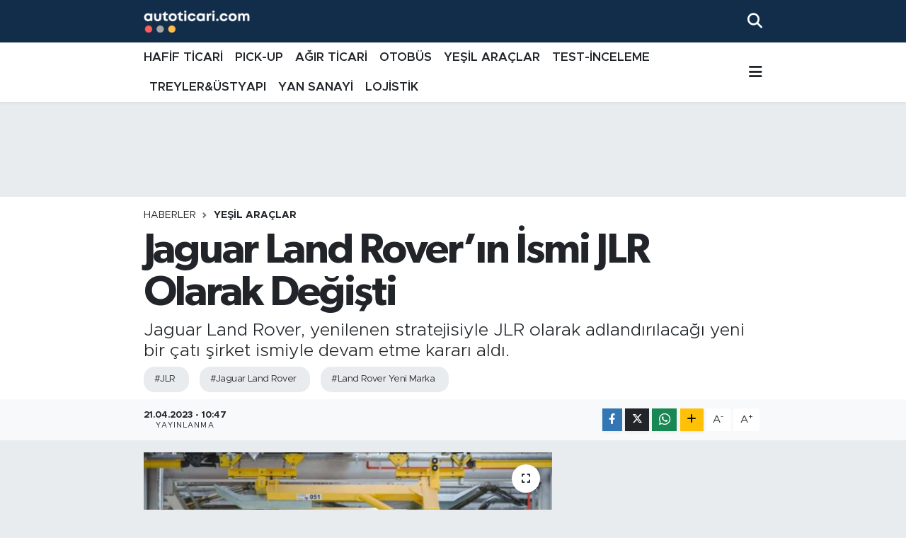

--- FILE ---
content_type: text/html; charset=UTF-8
request_url: https://www.autoticari.com/jaguar-land-roverin-ismi-jlr-olarak-degisti
body_size: 20869
content:
<!DOCTYPE html>
<html lang="tr" data-theme="flow">
<head>
<link rel="dns-prefetch" href="//www.autoticari.com">
<link rel="dns-prefetch" href="//autoticaricom.teimg.com">
<link rel="dns-prefetch" href="//static.tebilisim.com">
<link rel="dns-prefetch" href="//www.googletagmanager.com">
<link rel="dns-prefetch" href="//www.w3.org">
<link rel="dns-prefetch" href="//www.facebook.com">
<link rel="dns-prefetch" href="//x.com">
<link rel="dns-prefetch" href="//api.whatsapp.com">
<link rel="dns-prefetch" href="//www.linkedin.com">
<link rel="dns-prefetch" href="//pinterest.com">
<link rel="dns-prefetch" href="//t.me">
<link rel="dns-prefetch" href="//tebilisim.com">

    <meta charset="utf-8">
<title>Jaguar Land Rover’ın İsmi JLR Olarak Değişti - Ticari araçlar, hafif ticari, pick-up, kamyon, otobüs</title>
<meta name="description" content="Jaguar Land Rover, yenilenen stratejisiyle JLR olarak adlandırılacağı yeni bir çatı şirket ismiyle devam etme kararı aldı. ">
<meta name="keywords" content="JLR, Jaguar Land Rover, Land Rover Yeni Marka">
<link rel="canonical" href="https://www.autoticari.com/jaguar-land-roverin-ismi-jlr-olarak-degisti">
<meta name="viewport" content="width=device-width,initial-scale=1">
<meta name="X-UA-Compatible" content="IE=edge">
<meta name="robots" content="max-image-preview:large">
<meta name="theme-color" content="#122d4a">
<meta name="title" content="Jaguar Land Rover’ın İsmi JLR Olarak Değişti">
<meta name="articleSection" content="news">
<meta name="datePublished" content="2023-04-21T10:47:00+03:00">
<meta name="dateModified" content="2023-04-21T10:47:00+03:00">
<meta name="articleAuthor" content="Akın Öcal">
<meta name="author" content="Akın Öcal">
<link rel="amphtml" href="https://www.autoticari.com/jaguar-land-roverin-ismi-jlr-olarak-degisti/amp">
<meta property="og:site_name" content="autoticari.com Ticari Araç Haberleri">
<meta property="og:title" content="Jaguar Land Rover’ın İsmi JLR Olarak Değişti">
<meta property="og:description" content="Jaguar Land Rover, yenilenen stratejisiyle JLR olarak adlandırılacağı yeni bir çatı şirket ismiyle devam etme kararı aldı. ">
<meta property="og:url" content="https://www.autoticari.com/jaguar-land-roverin-ismi-jlr-olarak-degisti">
<meta property="og:image" content="https://autoticaricom.teimg.com/autoticari-com/uploads/2023/04/jlr.jpg">
<meta property="og:type" content="article">
<meta property="og:article:published_time" content="2023-04-21T10:47:00+03:00">
<meta property="og:article:modified_time" content="2023-04-21T10:47:00+03:00">
<meta name="twitter:card" content="summary_large_image">
<meta name="twitter:title" content="Jaguar Land Rover’ın İsmi JLR Olarak Değişti">
<meta name="twitter:description" content="Jaguar Land Rover, yenilenen stratejisiyle JLR olarak adlandırılacağı yeni bir çatı şirket ismiyle devam etme kararı aldı. ">
<meta name="twitter:image" content="https://autoticaricom.teimg.com/autoticari-com/uploads/2023/04/jlr.jpg">
<meta name="twitter:url" content="https://www.autoticari.com/jaguar-land-roverin-ismi-jlr-olarak-degisti">
<link rel="shortcut icon" type="image/x-icon" href="https://autoticaricom.teimg.com/autoticari-com/uploads/2022/10/autoticaricom-5.png">
<link rel="manifest" href="https://www.autoticari.com/manifest.json?v=6.6.4" />
<link rel="preload" href="https://static.tebilisim.com/flow/assets/css/font-awesome/fa-solid-900.woff2" as="font" type="font/woff2" crossorigin />
<link rel="preload" href="https://static.tebilisim.com/flow/assets/css/font-awesome/fa-brands-400.woff2" as="font" type="font/woff2" crossorigin />
<link rel="preload" href="https://static.tebilisim.com/flow/assets/css/weather-icons/font/weathericons-regular-webfont.woff2" as="font" type="font/woff2" crossorigin />
<link rel="preload" href="https://static.tebilisim.com/flow/vendor/te/fonts/metropolis/metropolis-bold.woff2" as="font" type="font/woff2" crossorigin />
<link rel="preload" href="https://static.tebilisim.com/flow/vendor/te/fonts/metropolis/metropolis-light.woff2" as="font" type="font/woff2" crossorigin />
<link rel="preload" href="https://static.tebilisim.com/flow/vendor/te/fonts/metropolis/metropolis-medium.woff2" as="font" type="font/woff2" crossorigin />
<link rel="preload" href="https://static.tebilisim.com/flow/vendor/te/fonts/metropolis/metropolis-regular.woff2" as="font" type="font/woff2" crossorigin />
<link rel="preload" href="https://static.tebilisim.com/flow/vendor/te/fonts/metropolis/metropolis-semibold.woff2" as="font" type="font/woff2" crossorigin />

<link rel="preload"
	href="https://static.tebilisim.com/flow/vendor/te/fonts/gibson/Gibson-Bold.woff2"
	as="font" type="font/woff2" crossorigin />
<link rel="preload"
	href="https://static.tebilisim.com/flow/vendor/te/fonts/gibson/Gibson-BoldItalic.woff2"
	as="font" type="font/woff2" crossorigin />
<link rel="preload"
	href="https://static.tebilisim.com/flow/vendor/te/fonts/gibson/Gibson-Italic.woff2"
	as="font" type="font/woff2" crossorigin />
<link rel="preload"
	href="https://static.tebilisim.com/flow/vendor/te/fonts/gibson/Gibson-Light.woff2"
	as="font" type="font/woff2" crossorigin />
<link rel="preload"
	href="https://static.tebilisim.com/flow/vendor/te/fonts/gibson/Gibson-LightItalic.woff2"
	as="font" type="font/woff2" crossorigin />
<link rel="preload"
	href="https://static.tebilisim.com/flow/vendor/te/fonts/gibson/Gibson-SemiBold.woff2"
	as="font" type="font/woff2" crossorigin />
<link rel="preload"
	href="https://static.tebilisim.com/flow/vendor/te/fonts/gibson/Gibson-SemiBoldItalic.woff2"
	as="font" type="font/woff2" crossorigin />
<link rel="preload"
	href="https://static.tebilisim.com/flow/vendor/te/fonts/gibson/Gibson.woff2"
	as="font" type="font/woff2" crossorigin />

<link rel="preload" as="style" href="https://static.tebilisim.com/flow/vendor/te/fonts/metropolis.css?v=6.6.4">
<link rel="stylesheet" href="https://static.tebilisim.com/flow/vendor/te/fonts/metropolis.css?v=6.6.4">
<link rel="preload" as="style" href="https://static.tebilisim.com/flow/vendor/te/fonts/gibson.css?v=6.6.4">
<link rel="stylesheet" href="https://static.tebilisim.com/flow/vendor/te/fonts/gibson.css?v=6.6.4">

<style>:root {
        --te-link-color: #333;
        --te-link-hover-color: #000;
        --te-font: "Metropolis";
        --te-secondary-font: "Gibson";
        --te-h1-font-size: 60px;
        --te-color: #122d4a;
        --te-hover-color: #194c82;
        --mm-ocd-width: 85%!important; /*  Mobil Menü Genişliği */
        --swiper-theme-color: var(--te-color)!important;
        --header-13-color: #ffc107;
    }</style><link rel="preload" as="style" href="https://static.tebilisim.com/flow/assets/vendor/bootstrap/css/bootstrap.min.css?v=6.6.4">
<link rel="stylesheet" href="https://static.tebilisim.com/flow/assets/vendor/bootstrap/css/bootstrap.min.css?v=6.6.4">
<link rel="preload" as="style" href="https://static.tebilisim.com/flow/assets/css/app6.6.4.min.css">
<link rel="stylesheet" href="https://static.tebilisim.com/flow/assets/css/app6.6.4.min.css">



<script type="application/ld+json">{"@context":"https:\/\/schema.org","@type":"WebSite","url":"https:\/\/www.autoticari.com","potentialAction":{"@type":"SearchAction","target":"https:\/\/www.autoticari.com\/arama?q={query}","query-input":"required name=query"}}</script>

<script type="application/ld+json">{"@context":"https:\/\/schema.org","@type":"NewsMediaOrganization","url":"https:\/\/www.autoticari.com","name":"autoticari.com","logo":"https:\/\/autoticaricom.teimg.com\/autoticari-com\/uploads\/2025\/03\/logo-1-1.png"}</script>

<script type="application/ld+json">{"@context":"https:\/\/schema.org","@graph":[{"@type":"SiteNavigationElement","name":"Ana Sayfa","url":"https:\/\/www.autoticari.com","@id":"https:\/\/www.autoticari.com"},{"@type":"SiteNavigationElement","name":"HAF\u0130F T\u0130CAR\u0130","url":"https:\/\/www.autoticari.com\/hafif-ticari","@id":"https:\/\/www.autoticari.com\/hafif-ticari"},{"@type":"SiteNavigationElement","name":"PICK-UP","url":"https:\/\/www.autoticari.com\/pick-up","@id":"https:\/\/www.autoticari.com\/pick-up"},{"@type":"SiteNavigationElement","name":"YE\u015e\u0130L ARA\u00c7LAR","url":"https:\/\/www.autoticari.com\/elektrikli-araclar","@id":"https:\/\/www.autoticari.com\/elektrikli-araclar"},{"@type":"SiteNavigationElement","name":"LOJ\u0130ST\u0130K","url":"https:\/\/www.autoticari.com\/lojistik","@id":"https:\/\/www.autoticari.com\/lojistik"},{"@type":"SiteNavigationElement","name":"YAN SANAY\u0130","url":"https:\/\/www.autoticari.com\/yan-sanayi","@id":"https:\/\/www.autoticari.com\/yan-sanayi"},{"@type":"SiteNavigationElement","name":"TREYLER&\u00dcSTYAPI","url":"https:\/\/www.autoticari.com\/treylerustyapi","@id":"https:\/\/www.autoticari.com\/treylerustyapi"},{"@type":"SiteNavigationElement","name":"A\u011eIR T\u0130CAR\u0130","url":"https:\/\/www.autoticari.com\/agir-ticari","@id":"https:\/\/www.autoticari.com\/agir-ticari"},{"@type":"SiteNavigationElement","name":"TEST-\u0130NCELEME","url":"https:\/\/www.autoticari.com\/test-inceleme","@id":"https:\/\/www.autoticari.com\/test-inceleme"},{"@type":"SiteNavigationElement","name":"OTOB\u00dcS","url":"https:\/\/www.autoticari.com\/otobus","@id":"https:\/\/www.autoticari.com\/otobus"},{"@type":"SiteNavigationElement","name":"\u0130leti\u015fim","url":"https:\/\/www.autoticari.com\/iletisim","@id":"https:\/\/www.autoticari.com\/iletisim"},{"@type":"SiteNavigationElement","name":"Gizlilik S\u00f6zle\u015fmesi","url":"https:\/\/www.autoticari.com\/gizlilik-sozlesmesi","@id":"https:\/\/www.autoticari.com\/gizlilik-sozlesmesi"},{"@type":"SiteNavigationElement","name":"Yazarlar","url":"https:\/\/www.autoticari.com\/yazarlar","@id":"https:\/\/www.autoticari.com\/yazarlar"},{"@type":"SiteNavigationElement","name":"Foto Galeri","url":"https:\/\/www.autoticari.com\/foto-galeri","@id":"https:\/\/www.autoticari.com\/foto-galeri"},{"@type":"SiteNavigationElement","name":"Video Galeri","url":"https:\/\/www.autoticari.com\/video","@id":"https:\/\/www.autoticari.com\/video"},{"@type":"SiteNavigationElement","name":"R\u00f6portajlar","url":"https:\/\/www.autoticari.com\/roportaj","@id":"https:\/\/www.autoticari.com\/roportaj"},{"@type":"SiteNavigationElement","name":"Obshtina Nikopol Bug\u00fcn, Yar\u0131n ve 1 Haftal\u0131k Hava Durumu Tahmini","url":"https:\/\/www.autoticari.com\/obshtina-nikopol-hava-durumu","@id":"https:\/\/www.autoticari.com\/obshtina-nikopol-hava-durumu"},{"@type":"SiteNavigationElement","name":"Obshtina Nikopol Namaz Vakitleri","url":"https:\/\/www.autoticari.com\/obshtina-nikopol-namaz-vakitleri","@id":"https:\/\/www.autoticari.com\/obshtina-nikopol-namaz-vakitleri"},{"@type":"SiteNavigationElement","name":"Puan Durumu ve Fikst\u00fcr","url":"https:\/\/www.autoticari.com\/futbol\/st-super-lig-puan-durumu-ve-fikstur","@id":"https:\/\/www.autoticari.com\/futbol\/st-super-lig-puan-durumu-ve-fikstur"}]}</script>

<script type="application/ld+json">{"@context":"https:\/\/schema.org","@type":"BreadcrumbList","itemListElement":[{"@type":"ListItem","position":1,"item":{"@type":"Thing","@id":"https:\/\/www.autoticari.com","name":"Haberler"}}]}</script>
<script type="application/ld+json">{"@context":"https:\/\/schema.org","@type":"NewsArticle","headline":"Jaguar Land Rover\u2019\u0131n \u0130smi JLR Olarak De\u011fi\u015fti","articleSection":"YE\u015e\u0130L ARA\u00c7LAR","dateCreated":"2023-04-21T10:47:00+03:00","datePublished":"2023-04-21T10:47:00+03:00","dateModified":"2023-04-21T10:47:00+03:00","wordCount":134,"genre":"news","mainEntityOfPage":{"@type":"WebPage","@id":"https:\/\/www.autoticari.com\/jaguar-land-roverin-ismi-jlr-olarak-degisti"},"articleBody":"<p>\u0130ngiliz otomobil markalar\u0131 Jaguar Land Rover, yenilenen ismi JLR ile Range Rover, Discovery, Defender ve Jaguar olarak d\u00f6rt alt markaya kayd\u0131raca\u011f\u0131 yeni bir marka stratejisini benimseyece\u011fini a\u00e7\u0131klad\u0131.&nbsp;<br \/>\r\nTata Motors i\u015ftiraki olan JLR, bir s\u00fcredir \u00e7at\u0131s\u0131 alt\u0131ndaki ara\u00e7 modellerini farkl\u0131 kullan\u0131m alanlar\u0131 ve farkl\u0131 m\u00fc\u015fteri kategorileri i\u00e7in ay\u0131rmaya ba\u015flam\u0131\u015ft\u0131. L\u00fcks SUV i\u00e7in Range Rover, ailelere odaklanan Discovery ve arazide dayan\u0131kl\u0131l\u0131\u011f\u0131n vurguland\u0131\u011f\u0131 Defender. Yeni stratejiyle bu \u00fc\u00e7 model, farkl\u0131 markalara d\u00f6n\u00fc\u015ft\u00fcr\u00fclecek. 2025 y\u0131l\u0131ndan itibaren tamamen elektrikli SUV modellerini sunmaya ba\u015flayacak olan JLR, Jaguar'\u0131n yeni isimle piyasaya s\u00fcr\u00fclecek ilk \u00fcr\u00fcn\u00fc olan yeni l\u00fcks elektrikli GT otomobili de elektrikli s\u00fcrece ge\u00e7i\u015fe katk\u0131da bulunacak.<br \/>\r\n&nbsp;<\/p>","description":"Jaguar Land Rover, yenilenen stratejisiyle JLR olarak adland\u0131r\u0131laca\u011f\u0131 yeni bir \u00e7at\u0131 \u015firket ismiyle devam etme karar\u0131 ald\u0131.\u00a0","inLanguage":"tr-TR","keywords":["JLR","Jaguar Land Rover","Land Rover Yeni Marka"],"image":{"@type":"ImageObject","url":"https:\/\/autoticaricom.teimg.com\/crop\/1280x720\/autoticari-com\/uploads\/2023\/04\/jlr.jpg","width":"1280","height":"720","caption":"Jaguar Land Rover\u2019\u0131n \u0130smi JLR Olarak De\u011fi\u015fti"},"publishingPrinciples":"https:\/\/www.autoticari.com\/gizlilik-sozlesmesi","isFamilyFriendly":"http:\/\/schema.org\/True","isAccessibleForFree":"http:\/\/schema.org\/True","publisher":{"@type":"Organization","name":"autoticari.com","image":"https:\/\/autoticaricom.teimg.com\/autoticari-com\/uploads\/2025\/03\/logo-1-1.png","logo":{"@type":"ImageObject","url":"https:\/\/autoticaricom.teimg.com\/autoticari-com\/uploads\/2025\/03\/logo-1-1.png","width":"640","height":"375"}},"author":{"@type":"Person","name":"Ak\u0131n \u00d6cal","honorificPrefix":"","jobTitle":"","url":null}}</script>





<style>
.mega-menu {z-index: 9999 !important;}
@media screen and (min-width: 1620px) {
    .container {width: 1280px!important; max-width: 1280px!important;}
    #ad_36 {margin-right: 15px !important;}
    #ad_9 {margin-left: 15px !important;}
}

@media screen and (min-width: 1325px) and (max-width: 1620px) {
    .container {width: 1100px!important; max-width: 1100px!important;}
    #ad_36 {margin-right: 100px !important;}
    #ad_9 {margin-left: 100px !important;}
}
@media screen and (min-width: 1295px) and (max-width: 1325px) {
    .container {width: 990px!important; max-width: 990px!important;}
    #ad_36 {margin-right: 165px !important;}
    #ad_9 {margin-left: 165px !important;}
}
@media screen and (min-width: 1200px) and (max-width: 1295px) {
    .container {width: 900px!important; max-width: 900px!important;}
    #ad_36 {margin-right: 210px !important;}
    #ad_9 {margin-left: 210px !important;}

}
</style><script async src="https://www.googletagmanager.com/gtag/js?id=G-CWMSGRETWS"></script>
<script>
  window.dataLayer = window.dataLayer || [];
  function gtag(){dataLayer.push(arguments);}
  gtag('js', new Date());

  gtag('config', 'G-CWMSGRETWS');
</script>






</head>




<body class="d-flex flex-column min-vh-100">

    
    

    <header class="header-2">
    <nav class="top-header navbar navbar-expand-lg">
        <div class="container">
            <div class="d-lg-none">
                <a href="#menu" title="Ana Menü" class="text-white"><i class="fa fa-bars fa-lg"></i></a>
            </div>
                        <a class="navbar-brand me-0" href="/" title="autoticari.com Ticari Araç Haberleri">
                <img src="https://autoticaricom.teimg.com/autoticari-com/uploads/2025/03/logo-1-1.png" alt="autoticari.com Ticari Araç Haberleri" width="150" height="40" class="light-mode img-fluid flow-logo">
<img src="https://autoticaricom.teimg.com/autoticari-com/uploads/2025/03/logo-1-1.png" alt="autoticari.com Ticari Araç Haberleri" width="150" height="40" class="dark-mode img-fluid flow-logo d-none">

            </a>
            
            <div class="d-none d-lg-block top-menu">
                
            </div>
            <ul class="navigation-menu nav">
                
                <li class="nav-item">
                    <a href="/arama" class="" title="Ara">
                        <i class="fa fa-search fa-lg text-white"></i>
                    </a>
                </li>

            </ul>
        </div>
    </nav>
    <div class="main-menu navbar navbar-expand-lg bg-white d-none d-lg-block shadow-sm pt-0 pb-0">
        <div class="container">

            <ul  class="nav fw-semibold">
        <li class="nav-item   ">
        <a href="/hafif-ticari" class="nav-link text-dark" target="_self" title="HAFİF TİCARİ">HAFİF TİCARİ</a>
        
    </li>
        <li class="nav-item   ">
        <a href="/pick-up" class="nav-link text-dark" target="_self" title="PICK-UP">PICK-UP</a>
        
    </li>
        <li class="nav-item   ">
        <a href="/agir-ticari" class="nav-link text-dark" target="_self" title="AĞIR TİCARİ">AĞIR TİCARİ</a>
        
    </li>
        <li class="nav-item   ">
        <a href="/otobus" class="nav-link text-dark" target="_self" title="OTOBÜS">OTOBÜS</a>
        
    </li>
        <li class="nav-item   ">
        <a href="/elektrikli-araclar" class="nav-link text-dark" target="_self" title="YEŞİL ARAÇLAR">YEŞİL ARAÇLAR</a>
        
    </li>
        <li class="nav-item   ">
        <a href="/test-inceleme" class="nav-link text-dark" target="_self" title="TEST-İNCELEME">TEST-İNCELEME</a>
        
    </li>
        <li class="nav-item   ">
        <a href="/treylerustyapi" class="nav-link text-dark" target="_self" title="TREYLER&amp;ÜSTYAPI">TREYLER&amp;ÜSTYAPI</a>
        
    </li>
        <li class="nav-item   ">
        <a href="/yan-sanayi" class="nav-link text-dark" target="_self" title="YAN SANAYİ">YAN SANAYİ</a>
        
    </li>
        <li class="nav-item   ">
        <a href="/lojistik" class="nav-link text-dark" target="_self" title="LOJİSTİK">LOJİSTİK</a>
        
    </li>
    </ul>


            <ul class="nav d-flex flex-nowrap align-items-center">

                

                <li class="nav-item dropdown position-static">
                    <a class="nav-link pe-0 text-dark" data-bs-toggle="dropdown" href="#" aria-haspopup="true" aria-expanded="false" title="Ana Menü"><i class="fa fa-bars fa-lg"></i></a>
                    <div class="mega-menu dropdown-menu dropdown-menu-end text-capitalize shadow-lg border-0 rounded-0">

    <div class="row g-3 small p-3">

                <div class="col">
            <div class="extra-sections bg-light p-3 border">
                <a href="https://www.autoticari.com/istanbul-nobetci-eczaneler" title="Nöbetçi Eczaneler" class="d-block border-bottom pb-2 mb-2" target="_self"><i class="fa-solid fa-capsules me-2"></i>Nöbetçi Eczaneler</a>
<a href="https://www.autoticari.com/istanbul-hava-durumu" title="Hava Durumu" class="d-block border-bottom pb-2 mb-2" target="_self"><i class="fa-solid fa-cloud-sun me-2"></i>Hava Durumu</a>
<a href="https://www.autoticari.com/istanbul-namaz-vakitleri" title="Namaz Vakitleri" class="d-block border-bottom pb-2 mb-2" target="_self"><i class="fa-solid fa-mosque me-2"></i>Namaz Vakitleri</a>
<a href="https://www.autoticari.com/istanbul-trafik-durumu" title="Trafik Durumu" class="d-block border-bottom pb-2 mb-2" target="_self"><i class="fa-solid fa-car me-2"></i>Trafik Durumu</a>
<a href="https://www.autoticari.com/futbol/super-lig-puan-durumu-ve-fikstur" title="Süper Lig Puan Durumu ve Fikstür" class="d-block border-bottom pb-2 mb-2" target="_self"><i class="fa-solid fa-chart-bar me-2"></i>Süper Lig Puan Durumu ve Fikstür</a>
<a href="https://www.autoticari.com/tum-mansetler" title="Tüm Manşetler" class="d-block border-bottom pb-2 mb-2" target="_self"><i class="fa-solid fa-newspaper me-2"></i>Tüm Manşetler</a>
<a href="https://www.autoticari.com/sondakika-haberleri" title="Son Dakika Haberleri" class="d-block border-bottom pb-2 mb-2" target="_self"><i class="fa-solid fa-bell me-2"></i>Son Dakika Haberleri</a>

            </div>
        </div>
        
        <div class="col">
        <a href="/treylerustyapi" class="d-block border-bottom  pb-2 mb-2" target="_self" title="TREYLER&amp;ÜSTYAPI">TREYLER&amp;ÜSTYAPI</a>
            <a href="/agir-ticari" class="d-block border-bottom  pb-2 mb-2" target="_self" title="AĞIR TİCARİ">AĞIR TİCARİ</a>
            <a href="/test-inceleme" class="d-block border-bottom  pb-2 mb-2" target="_self" title="TEST-İNCELEME">TEST-İNCELEME</a>
        </div>


    </div>

    <div class="p-3 bg-light">
                                                                                    </div>

    <div class="mega-menu-footer p-2 bg-te-color">
        <a class="dropdown-item text-white" href="/kunye" title="Künye"><i class="fa fa-id-card me-2"></i> Künye</a>
        <a class="dropdown-item text-white" href="/iletisim" title="İletişim"><i class="fa fa-envelope me-2"></i> İletişim</a>
        <a class="dropdown-item text-white" href="/rss-baglantilari" title="RSS Bağlantıları"><i class="fa fa-rss me-2"></i> RSS Bağlantıları</a>
        <a class="dropdown-item text-white" href="/member/login" title="Üyelik Girişi"><i class="fa fa-user me-2"></i> Üyelik Girişi</a>
    </div>


</div>

                </li>
            </ul>
        </div>
    </div>
    <ul  class="mobile-categories d-lg-none list-inline bg-white">
        <li class="list-inline-item">
        <a href="/hafif-ticari" class="text-dark" target="_self" title="HAFİF TİCARİ">
                HAFİF TİCARİ
        </a>
    </li>
        <li class="list-inline-item">
        <a href="/pick-up" class="text-dark" target="_self" title="PICK-UP">
                PICK-UP
        </a>
    </li>
        <li class="list-inline-item">
        <a href="/agir-ticari" class="text-dark" target="_self" title="AĞIR TİCARİ">
                AĞIR TİCARİ
        </a>
    </li>
        <li class="list-inline-item">
        <a href="/otobus" class="text-dark" target="_self" title="OTOBÜS">
                OTOBÜS
        </a>
    </li>
        <li class="list-inline-item">
        <a href="/elektrikli-araclar" class="text-dark" target="_self" title="YEŞİL ARAÇLAR">
                YEŞİL ARAÇLAR
        </a>
    </li>
        <li class="list-inline-item">
        <a href="/test-inceleme" class="text-dark" target="_self" title="TEST-İNCELEME">
                TEST-İNCELEME
        </a>
    </li>
        <li class="list-inline-item">
        <a href="/treylerustyapi" class="text-dark" target="_self" title="TREYLER&amp;ÜSTYAPI">
                TREYLER&amp;ÜSTYAPI
        </a>
    </li>
        <li class="list-inline-item">
        <a href="/yan-sanayi" class="text-dark" target="_self" title="YAN SANAYİ">
                YAN SANAYİ
        </a>
    </li>
        <li class="list-inline-item">
        <a href="/lojistik" class="text-dark" target="_self" title="LOJİSTİK">
                LOJİSTİK
        </a>
    </li>
    </ul>


</header>






<main class="single overflow-hidden" style="min-height: 300px">

            
    
    <div class="infinite" data-show-advert="1">

    <div id="ad_150" data-channel="150" data-advert="temedya" data-rotation="120" class="d-none d-sm-flex flex-column align-items-center justify-content-start text-center mx-auto overflow-hidden my-3" data-affix="0" style="width: 1280px;height: 100px;" data-width="1280" data-height="100"></div><div id="ad_150_mobile" data-channel="150" data-advert="temedya" data-rotation="120" class="d-flex d-sm-none flex-column align-items-center justify-content-start text-center mx-auto overflow-hidden my-3" data-affix="0" style="width: 300px;height: 50px;" data-width="300" data-height="50"></div>

    <div class="infinite-item d-block" data-id="1434" data-category-id="4" data-reference="TE\Archive\Models\Archive" data-json-url="/service/json/featured-infinite.json">

        

        <div class="post-header pt-3 bg-white">

    <div class="container">

        
        <nav class="meta-category d-flex justify-content-lg-start" style="--bs-breadcrumb-divider: url(&#34;data:image/svg+xml,%3Csvg xmlns='http://www.w3.org/2000/svg' width='8' height='8'%3E%3Cpath d='M2.5 0L1 1.5 3.5 4 1 6.5 2.5 8l4-4-4-4z' fill='%236c757d'/%3E%3C/svg%3E&#34;);" aria-label="breadcrumb">
        <ol class="breadcrumb mb-0">
            <li class="breadcrumb-item"><a href="https://www.autoticari.com" class="breadcrumb_link" target="_self">Haberler</a></li>
            <li class="breadcrumb-item active fw-bold" aria-current="page"><a href="/elektrikli-araclar" target="_self" class="breadcrumb_link text-dark" title="YEŞİL ARAÇLAR">YEŞİL ARAÇLAR</a></li>
        </ol>
</nav>

        <h1 class="h2 fw-bold text-lg-start headline my-2" itemprop="headline">Jaguar Land Rover’ın İsmi JLR Olarak Değişti</h1>
        
        <h2 class="lead text-lg-start text-dark my-2 description" itemprop="description">Jaguar Land Rover, yenilenen stratejisiyle JLR olarak adlandırılacağı yeni bir çatı şirket ismiyle devam etme kararı aldı. </h2>
        
        <div class="news-tags">
        <a href="https://www.autoticari.com/haberleri/jlr" title="JLR" class="news-tags__link" rel="nofollow">#JLR</a>
        <a href="https://www.autoticari.com/haberleri/jaguar-land-rover" title="Jaguar Land Rover" class="news-tags__link" rel="nofollow">#Jaguar Land Rover</a>
        <a href="https://www.autoticari.com/haberleri/land-rover-yeni-marka" title="Land Rover Yeni Marka" class="news-tags__link" rel="nofollow">#Land Rover Yeni Marka</a>
    </div>

    </div>

    <div class="bg-light py-1">
        <div class="container d-flex justify-content-between align-items-center">

            <div class="meta-author">
    
    <div class="box">
    <time class="fw-bold">21.04.2023 - 10:47</time>
    <span class="info">Yayınlanma</span>
</div>

    
    
    

</div>


            <div class="share-area justify-content-end align-items-center d-none d-lg-flex">

    <div class="mobile-share-button-container mb-2 d-block d-md-none">
    <button
        class="btn btn-primary btn-sm rounded-0 shadow-sm w-100"
        onclick="handleMobileShare(event, 'Jaguar Land Rover’ın İsmi JLR Olarak Değişti', 'https://www.autoticari.com/jaguar-land-roverin-ismi-jlr-olarak-degisti')"
        title="Paylaş"
    >
        <i class="fas fa-share-alt me-2"></i>Paylaş
    </button>
</div>

<div class="social-buttons-new d-none d-md-flex justify-content-between">
    <a
        href="https://www.facebook.com/sharer/sharer.php?u=https%3A%2F%2Fwww.autoticari.com%2Fjaguar-land-roverin-ismi-jlr-olarak-degisti"
        onclick="initiateDesktopShare(event, 'facebook')"
        class="btn btn-primary btn-sm rounded-0 shadow-sm me-1"
        title="Facebook'ta Paylaş"
        data-platform="facebook"
        data-share-url="https://www.autoticari.com/jaguar-land-roverin-ismi-jlr-olarak-degisti"
        data-share-title="Jaguar Land Rover’ın İsmi JLR Olarak Değişti"
        rel="noreferrer nofollow noopener external"
    >
        <i class="fab fa-facebook-f"></i>
    </a>

    <a
        href="https://x.com/intent/tweet?url=https%3A%2F%2Fwww.autoticari.com%2Fjaguar-land-roverin-ismi-jlr-olarak-degisti&text=Jaguar+Land+Rover%E2%80%99%C4%B1n+%C4%B0smi+JLR+Olarak+De%C4%9Fi%C5%9Fti"
        onclick="initiateDesktopShare(event, 'twitter')"
        class="btn btn-dark btn-sm rounded-0 shadow-sm me-1"
        title="X'de Paylaş"
        data-platform="twitter"
        data-share-url="https://www.autoticari.com/jaguar-land-roverin-ismi-jlr-olarak-degisti"
        data-share-title="Jaguar Land Rover’ın İsmi JLR Olarak Değişti"
        rel="noreferrer nofollow noopener external"
    >
        <i class="fab fa-x-twitter text-white"></i>
    </a>

    <a
        href="https://api.whatsapp.com/send?text=Jaguar+Land+Rover%E2%80%99%C4%B1n+%C4%B0smi+JLR+Olarak+De%C4%9Fi%C5%9Fti+-+https%3A%2F%2Fwww.autoticari.com%2Fjaguar-land-roverin-ismi-jlr-olarak-degisti"
        onclick="initiateDesktopShare(event, 'whatsapp')"
        class="btn btn-success btn-sm rounded-0 btn-whatsapp shadow-sm me-1"
        title="Whatsapp'ta Paylaş"
        data-platform="whatsapp"
        data-share-url="https://www.autoticari.com/jaguar-land-roverin-ismi-jlr-olarak-degisti"
        data-share-title="Jaguar Land Rover’ın İsmi JLR Olarak Değişti"
        rel="noreferrer nofollow noopener external"
    >
        <i class="fab fa-whatsapp fa-lg"></i>
    </a>

    <div class="dropdown">
        <button class="dropdownButton btn btn-sm rounded-0 btn-warning border-none shadow-sm me-1" type="button" data-bs-toggle="dropdown" name="socialDropdownButton" title="Daha Fazla">
            <i id="icon" class="fa fa-plus"></i>
        </button>

        <ul class="dropdown-menu dropdown-menu-end border-0 rounded-1 shadow">
            <li>
                <a
                    href="https://www.linkedin.com/sharing/share-offsite/?url=https%3A%2F%2Fwww.autoticari.com%2Fjaguar-land-roverin-ismi-jlr-olarak-degisti"
                    class="dropdown-item"
                    onclick="initiateDesktopShare(event, 'linkedin')"
                    data-platform="linkedin"
                    data-share-url="https://www.autoticari.com/jaguar-land-roverin-ismi-jlr-olarak-degisti"
                    data-share-title="Jaguar Land Rover’ın İsmi JLR Olarak Değişti"
                    rel="noreferrer nofollow noopener external"
                    title="Linkedin"
                >
                    <i class="fab fa-linkedin text-primary me-2"></i>Linkedin
                </a>
            </li>
            <li>
                <a
                    href="https://pinterest.com/pin/create/button/?url=https%3A%2F%2Fwww.autoticari.com%2Fjaguar-land-roverin-ismi-jlr-olarak-degisti&description=Jaguar+Land+Rover%E2%80%99%C4%B1n+%C4%B0smi+JLR+Olarak+De%C4%9Fi%C5%9Fti&media="
                    class="dropdown-item"
                    onclick="initiateDesktopShare(event, 'pinterest')"
                    data-platform="pinterest"
                    data-share-url="https://www.autoticari.com/jaguar-land-roverin-ismi-jlr-olarak-degisti"
                    data-share-title="Jaguar Land Rover’ın İsmi JLR Olarak Değişti"
                    rel="noreferrer nofollow noopener external"
                    title="Pinterest"
                >
                    <i class="fab fa-pinterest text-danger me-2"></i>Pinterest
                </a>
            </li>
            <li>
                <a
                    href="https://t.me/share/url?url=https%3A%2F%2Fwww.autoticari.com%2Fjaguar-land-roverin-ismi-jlr-olarak-degisti&text=Jaguar+Land+Rover%E2%80%99%C4%B1n+%C4%B0smi+JLR+Olarak+De%C4%9Fi%C5%9Fti"
                    class="dropdown-item"
                    onclick="initiateDesktopShare(event, 'telegram')"
                    data-platform="telegram"
                    data-share-url="https://www.autoticari.com/jaguar-land-roverin-ismi-jlr-olarak-degisti"
                    data-share-title="Jaguar Land Rover’ın İsmi JLR Olarak Değişti"
                    rel="noreferrer nofollow noopener external"
                    title="Telegram"
                >
                    <i class="fab fa-telegram-plane text-primary me-2"></i>Telegram
                </a>
            </li>
            <li class="border-0">
                <a class="dropdown-item" href="javascript:void(0)" onclick="printContent(event)" title="Yazdır">
                    <i class="fas fa-print text-dark me-2"></i>
                    Yazdır
                </a>
            </li>
            <li class="border-0">
                <a class="dropdown-item" href="javascript:void(0)" onclick="copyURL(event, 'https://www.autoticari.com/jaguar-land-roverin-ismi-jlr-olarak-degisti')" rel="noreferrer nofollow noopener external" title="Bağlantıyı Kopyala">
                    <i class="fas fa-link text-dark me-2"></i>
                    Kopyala
                </a>
            </li>
        </ul>
    </div>
</div>

<script>
    var shareableModelId = 1434;
    var shareableModelClass = 'TE\\Archive\\Models\\Archive';

    function shareCount(id, model, platform, url) {
        fetch("https://www.autoticari.com/sharecount", {
            method: 'POST',
            headers: {
                'Content-Type': 'application/json',
                'X-CSRF-TOKEN': document.querySelector('meta[name="csrf-token"]')?.getAttribute('content')
            },
            body: JSON.stringify({ id, model, platform, url })
        }).catch(err => console.error('Share count fetch error:', err));
    }

    function goSharePopup(url, title, width = 600, height = 400) {
        const left = (screen.width - width) / 2;
        const top = (screen.height - height) / 2;
        window.open(
            url,
            title,
            `width=${width},height=${height},left=${left},top=${top},resizable=yes,scrollbars=yes`
        );
    }

    async function handleMobileShare(event, title, url) {
        event.preventDefault();

        if (shareableModelId && shareableModelClass) {
            shareCount(shareableModelId, shareableModelClass, 'native_mobile_share', url);
        }

        const isAndroidWebView = navigator.userAgent.includes('Android') && !navigator.share;

        if (isAndroidWebView) {
            window.location.href = 'androidshare://paylas?title=' + encodeURIComponent(title) + '&url=' + encodeURIComponent(url);
            return;
        }

        if (navigator.share) {
            try {
                await navigator.share({ title: title, url: url });
            } catch (error) {
                if (error.name !== 'AbortError') {
                    console.error('Web Share API failed:', error);
                }
            }
        } else {
            alert("Bu cihaz paylaşımı desteklemiyor.");
        }
    }

    function initiateDesktopShare(event, platformOverride = null) {
        event.preventDefault();
        const anchor = event.currentTarget;
        const platform = platformOverride || anchor.dataset.platform;
        const webShareUrl = anchor.href;
        const contentUrl = anchor.dataset.shareUrl || webShareUrl;

        if (shareableModelId && shareableModelClass && platform) {
            shareCount(shareableModelId, shareableModelClass, platform, contentUrl);
        }

        goSharePopup(webShareUrl, platform ? platform.charAt(0).toUpperCase() + platform.slice(1) : "Share");
    }

    function copyURL(event, urlToCopy) {
        event.preventDefault();
        navigator.clipboard.writeText(urlToCopy).then(() => {
            alert('Bağlantı panoya kopyalandı!');
        }).catch(err => {
            console.error('Could not copy text: ', err);
            try {
                const textArea = document.createElement("textarea");
                textArea.value = urlToCopy;
                textArea.style.position = "fixed";
                document.body.appendChild(textArea);
                textArea.focus();
                textArea.select();
                document.execCommand('copy');
                document.body.removeChild(textArea);
                alert('Bağlantı panoya kopyalandı!');
            } catch (fallbackErr) {
                console.error('Fallback copy failed:', fallbackErr);
            }
        });
    }

    function printContent(event) {
        event.preventDefault();

        const triggerElement = event.currentTarget;
        const contextContainer = triggerElement.closest('.infinite-item') || document;

        const header      = contextContainer.querySelector('.post-header');
        const media       = contextContainer.querySelector('.news-section .col-lg-8 .inner, .news-section .col-lg-8 .ratio, .news-section .col-lg-8 iframe');
        const articleBody = contextContainer.querySelector('.article-text');

        if (!header && !media && !articleBody) {
            window.print();
            return;
        }

        let printHtml = '';
        
        if (header) {
            const titleEl = header.querySelector('h1');
            const descEl  = header.querySelector('.description, h2.lead');

            let cleanHeaderHtml = '<div class="printed-header">';
            if (titleEl) cleanHeaderHtml += titleEl.outerHTML;
            if (descEl)  cleanHeaderHtml += descEl.outerHTML;
            cleanHeaderHtml += '</div>';

            printHtml += cleanHeaderHtml;
        }

        if (media) {
            printHtml += media.outerHTML;
        }

        if (articleBody) {
            const articleClone = articleBody.cloneNode(true);
            articleClone.querySelectorAll('.post-flash').forEach(function (el) {
                el.parentNode.removeChild(el);
            });
            printHtml += articleClone.outerHTML;
        }
        const iframe = document.createElement('iframe');
        iframe.style.position = 'fixed';
        iframe.style.right = '0';
        iframe.style.bottom = '0';
        iframe.style.width = '0';
        iframe.style.height = '0';
        iframe.style.border = '0';
        document.body.appendChild(iframe);

        const frameWindow = iframe.contentWindow || iframe;
        const title = document.title || 'Yazdır';
        const headStyles = Array.from(document.querySelectorAll('link[rel="stylesheet"], style'))
            .map(el => el.outerHTML)
            .join('');

        iframe.onload = function () {
            try {
                frameWindow.focus();
                frameWindow.print();
            } finally {
                setTimeout(function () {
                    document.body.removeChild(iframe);
                }, 1000);
            }
        };

        const doc = frameWindow.document;
        doc.open();
        doc.write(`
            <!doctype html>
            <html lang="tr">
                <head>
<link rel="dns-prefetch" href="//www.autoticari.com">
<link rel="dns-prefetch" href="//autoticaricom.teimg.com">
<link rel="dns-prefetch" href="//static.tebilisim.com">
<link rel="dns-prefetch" href="//www.googletagmanager.com">
<link rel="dns-prefetch" href="//www.w3.org">
<link rel="dns-prefetch" href="//www.facebook.com">
<link rel="dns-prefetch" href="//x.com">
<link rel="dns-prefetch" href="//api.whatsapp.com">
<link rel="dns-prefetch" href="//www.linkedin.com">
<link rel="dns-prefetch" href="//pinterest.com">
<link rel="dns-prefetch" href="//t.me">
<link rel="dns-prefetch" href="//tebilisim.com">
                    <meta charset="utf-8">
                    <title>${title}</title>
                    ${headStyles}
                    <style>
                        html, body {
                            margin: 0;
                            padding: 0;
                            background: #ffffff;
                        }
                        .printed-article {
                            margin: 0;
                            padding: 20px;
                            box-shadow: none;
                            background: #ffffff;
                        }
                    </style>
                </head>
                <body>
                    <div class="printed-article">
                        ${printHtml}
                    </div>
                </body>
            </html>
        `);
        doc.close();
    }

    var dropdownButton = document.querySelector('.dropdownButton');
    if (dropdownButton) {
        var icon = dropdownButton.querySelector('#icon');
        var parentDropdown = dropdownButton.closest('.dropdown');
        if (parentDropdown && icon) {
            parentDropdown.addEventListener('show.bs.dropdown', function () {
                icon.classList.remove('fa-plus');
                icon.classList.add('fa-minus');
            });
            parentDropdown.addEventListener('hide.bs.dropdown', function () {
                icon.classList.remove('fa-minus');
                icon.classList.add('fa-plus');
            });
        }
    }
</script>

    
        
            <a href="#" title="Metin boyutunu küçült" class="te-textDown btn btn-sm btn-white rounded-0 me-1">A<sup>-</sup></a>
            <a href="#" title="Metin boyutunu büyüt" class="te-textUp btn btn-sm btn-white rounded-0 me-1">A<sup>+</sup></a>

            
        

    
</div>



        </div>


    </div>


</div>




        <div class="container g-0 g-sm-4">

            <div class="news-section overflow-hidden mt-lg-3">
                <div class="row g-3">
                    <div class="col-lg-8">

                        <div class="inner">
    <a href="https://autoticaricom.teimg.com/crop/1280x720/autoticari-com/uploads/2023/04/jlr.jpg" class="position-relative d-block" data-fancybox>
                        <div class="zoom-in-out m-3">
            <i class="fa fa-expand" style="font-size: 14px"></i>
        </div>
        <img class="img-fluid" src="https://autoticaricom.teimg.com/crop/1280x720/autoticari-com/uploads/2023/04/jlr.jpg" alt="Jaguar Land Rover’ın İsmi JLR Olarak Değişti" width="860" height="504" loading="eager" fetchpriority="high" decoding="async" style="width:100%; aspect-ratio: 860 / 504;" />
            </a>
</div>





                        <div class="d-flex d-lg-none justify-content-between align-items-center p-2">

    <div class="mobile-share-button-container mb-2 d-block d-md-none">
    <button
        class="btn btn-primary btn-sm rounded-0 shadow-sm w-100"
        onclick="handleMobileShare(event, 'Jaguar Land Rover’ın İsmi JLR Olarak Değişti', 'https://www.autoticari.com/jaguar-land-roverin-ismi-jlr-olarak-degisti')"
        title="Paylaş"
    >
        <i class="fas fa-share-alt me-2"></i>Paylaş
    </button>
</div>

<div class="social-buttons-new d-none d-md-flex justify-content-between">
    <a
        href="https://www.facebook.com/sharer/sharer.php?u=https%3A%2F%2Fwww.autoticari.com%2Fjaguar-land-roverin-ismi-jlr-olarak-degisti"
        onclick="initiateDesktopShare(event, 'facebook')"
        class="btn btn-primary btn-sm rounded-0 shadow-sm me-1"
        title="Facebook'ta Paylaş"
        data-platform="facebook"
        data-share-url="https://www.autoticari.com/jaguar-land-roverin-ismi-jlr-olarak-degisti"
        data-share-title="Jaguar Land Rover’ın İsmi JLR Olarak Değişti"
        rel="noreferrer nofollow noopener external"
    >
        <i class="fab fa-facebook-f"></i>
    </a>

    <a
        href="https://x.com/intent/tweet?url=https%3A%2F%2Fwww.autoticari.com%2Fjaguar-land-roverin-ismi-jlr-olarak-degisti&text=Jaguar+Land+Rover%E2%80%99%C4%B1n+%C4%B0smi+JLR+Olarak+De%C4%9Fi%C5%9Fti"
        onclick="initiateDesktopShare(event, 'twitter')"
        class="btn btn-dark btn-sm rounded-0 shadow-sm me-1"
        title="X'de Paylaş"
        data-platform="twitter"
        data-share-url="https://www.autoticari.com/jaguar-land-roverin-ismi-jlr-olarak-degisti"
        data-share-title="Jaguar Land Rover’ın İsmi JLR Olarak Değişti"
        rel="noreferrer nofollow noopener external"
    >
        <i class="fab fa-x-twitter text-white"></i>
    </a>

    <a
        href="https://api.whatsapp.com/send?text=Jaguar+Land+Rover%E2%80%99%C4%B1n+%C4%B0smi+JLR+Olarak+De%C4%9Fi%C5%9Fti+-+https%3A%2F%2Fwww.autoticari.com%2Fjaguar-land-roverin-ismi-jlr-olarak-degisti"
        onclick="initiateDesktopShare(event, 'whatsapp')"
        class="btn btn-success btn-sm rounded-0 btn-whatsapp shadow-sm me-1"
        title="Whatsapp'ta Paylaş"
        data-platform="whatsapp"
        data-share-url="https://www.autoticari.com/jaguar-land-roverin-ismi-jlr-olarak-degisti"
        data-share-title="Jaguar Land Rover’ın İsmi JLR Olarak Değişti"
        rel="noreferrer nofollow noopener external"
    >
        <i class="fab fa-whatsapp fa-lg"></i>
    </a>

    <div class="dropdown">
        <button class="dropdownButton btn btn-sm rounded-0 btn-warning border-none shadow-sm me-1" type="button" data-bs-toggle="dropdown" name="socialDropdownButton" title="Daha Fazla">
            <i id="icon" class="fa fa-plus"></i>
        </button>

        <ul class="dropdown-menu dropdown-menu-end border-0 rounded-1 shadow">
            <li>
                <a
                    href="https://www.linkedin.com/sharing/share-offsite/?url=https%3A%2F%2Fwww.autoticari.com%2Fjaguar-land-roverin-ismi-jlr-olarak-degisti"
                    class="dropdown-item"
                    onclick="initiateDesktopShare(event, 'linkedin')"
                    data-platform="linkedin"
                    data-share-url="https://www.autoticari.com/jaguar-land-roverin-ismi-jlr-olarak-degisti"
                    data-share-title="Jaguar Land Rover’ın İsmi JLR Olarak Değişti"
                    rel="noreferrer nofollow noopener external"
                    title="Linkedin"
                >
                    <i class="fab fa-linkedin text-primary me-2"></i>Linkedin
                </a>
            </li>
            <li>
                <a
                    href="https://pinterest.com/pin/create/button/?url=https%3A%2F%2Fwww.autoticari.com%2Fjaguar-land-roverin-ismi-jlr-olarak-degisti&description=Jaguar+Land+Rover%E2%80%99%C4%B1n+%C4%B0smi+JLR+Olarak+De%C4%9Fi%C5%9Fti&media="
                    class="dropdown-item"
                    onclick="initiateDesktopShare(event, 'pinterest')"
                    data-platform="pinterest"
                    data-share-url="https://www.autoticari.com/jaguar-land-roverin-ismi-jlr-olarak-degisti"
                    data-share-title="Jaguar Land Rover’ın İsmi JLR Olarak Değişti"
                    rel="noreferrer nofollow noopener external"
                    title="Pinterest"
                >
                    <i class="fab fa-pinterest text-danger me-2"></i>Pinterest
                </a>
            </li>
            <li>
                <a
                    href="https://t.me/share/url?url=https%3A%2F%2Fwww.autoticari.com%2Fjaguar-land-roverin-ismi-jlr-olarak-degisti&text=Jaguar+Land+Rover%E2%80%99%C4%B1n+%C4%B0smi+JLR+Olarak+De%C4%9Fi%C5%9Fti"
                    class="dropdown-item"
                    onclick="initiateDesktopShare(event, 'telegram')"
                    data-platform="telegram"
                    data-share-url="https://www.autoticari.com/jaguar-land-roverin-ismi-jlr-olarak-degisti"
                    data-share-title="Jaguar Land Rover’ın İsmi JLR Olarak Değişti"
                    rel="noreferrer nofollow noopener external"
                    title="Telegram"
                >
                    <i class="fab fa-telegram-plane text-primary me-2"></i>Telegram
                </a>
            </li>
            <li class="border-0">
                <a class="dropdown-item" href="javascript:void(0)" onclick="printContent(event)" title="Yazdır">
                    <i class="fas fa-print text-dark me-2"></i>
                    Yazdır
                </a>
            </li>
            <li class="border-0">
                <a class="dropdown-item" href="javascript:void(0)" onclick="copyURL(event, 'https://www.autoticari.com/jaguar-land-roverin-ismi-jlr-olarak-degisti')" rel="noreferrer nofollow noopener external" title="Bağlantıyı Kopyala">
                    <i class="fas fa-link text-dark me-2"></i>
                    Kopyala
                </a>
            </li>
        </ul>
    </div>
</div>

<script>
    var shareableModelId = 1434;
    var shareableModelClass = 'TE\\Archive\\Models\\Archive';

    function shareCount(id, model, platform, url) {
        fetch("https://www.autoticari.com/sharecount", {
            method: 'POST',
            headers: {
                'Content-Type': 'application/json',
                'X-CSRF-TOKEN': document.querySelector('meta[name="csrf-token"]')?.getAttribute('content')
            },
            body: JSON.stringify({ id, model, platform, url })
        }).catch(err => console.error('Share count fetch error:', err));
    }

    function goSharePopup(url, title, width = 600, height = 400) {
        const left = (screen.width - width) / 2;
        const top = (screen.height - height) / 2;
        window.open(
            url,
            title,
            `width=${width},height=${height},left=${left},top=${top},resizable=yes,scrollbars=yes`
        );
    }

    async function handleMobileShare(event, title, url) {
        event.preventDefault();

        if (shareableModelId && shareableModelClass) {
            shareCount(shareableModelId, shareableModelClass, 'native_mobile_share', url);
        }

        const isAndroidWebView = navigator.userAgent.includes('Android') && !navigator.share;

        if (isAndroidWebView) {
            window.location.href = 'androidshare://paylas?title=' + encodeURIComponent(title) + '&url=' + encodeURIComponent(url);
            return;
        }

        if (navigator.share) {
            try {
                await navigator.share({ title: title, url: url });
            } catch (error) {
                if (error.name !== 'AbortError') {
                    console.error('Web Share API failed:', error);
                }
            }
        } else {
            alert("Bu cihaz paylaşımı desteklemiyor.");
        }
    }

    function initiateDesktopShare(event, platformOverride = null) {
        event.preventDefault();
        const anchor = event.currentTarget;
        const platform = platformOverride || anchor.dataset.platform;
        const webShareUrl = anchor.href;
        const contentUrl = anchor.dataset.shareUrl || webShareUrl;

        if (shareableModelId && shareableModelClass && platform) {
            shareCount(shareableModelId, shareableModelClass, platform, contentUrl);
        }

        goSharePopup(webShareUrl, platform ? platform.charAt(0).toUpperCase() + platform.slice(1) : "Share");
    }

    function copyURL(event, urlToCopy) {
        event.preventDefault();
        navigator.clipboard.writeText(urlToCopy).then(() => {
            alert('Bağlantı panoya kopyalandı!');
        }).catch(err => {
            console.error('Could not copy text: ', err);
            try {
                const textArea = document.createElement("textarea");
                textArea.value = urlToCopy;
                textArea.style.position = "fixed";
                document.body.appendChild(textArea);
                textArea.focus();
                textArea.select();
                document.execCommand('copy');
                document.body.removeChild(textArea);
                alert('Bağlantı panoya kopyalandı!');
            } catch (fallbackErr) {
                console.error('Fallback copy failed:', fallbackErr);
            }
        });
    }

    function printContent(event) {
        event.preventDefault();

        const triggerElement = event.currentTarget;
        const contextContainer = triggerElement.closest('.infinite-item') || document;

        const header      = contextContainer.querySelector('.post-header');
        const media       = contextContainer.querySelector('.news-section .col-lg-8 .inner, .news-section .col-lg-8 .ratio, .news-section .col-lg-8 iframe');
        const articleBody = contextContainer.querySelector('.article-text');

        if (!header && !media && !articleBody) {
            window.print();
            return;
        }

        let printHtml = '';
        
        if (header) {
            const titleEl = header.querySelector('h1');
            const descEl  = header.querySelector('.description, h2.lead');

            let cleanHeaderHtml = '<div class="printed-header">';
            if (titleEl) cleanHeaderHtml += titleEl.outerHTML;
            if (descEl)  cleanHeaderHtml += descEl.outerHTML;
            cleanHeaderHtml += '</div>';

            printHtml += cleanHeaderHtml;
        }

        if (media) {
            printHtml += media.outerHTML;
        }

        if (articleBody) {
            const articleClone = articleBody.cloneNode(true);
            articleClone.querySelectorAll('.post-flash').forEach(function (el) {
                el.parentNode.removeChild(el);
            });
            printHtml += articleClone.outerHTML;
        }
        const iframe = document.createElement('iframe');
        iframe.style.position = 'fixed';
        iframe.style.right = '0';
        iframe.style.bottom = '0';
        iframe.style.width = '0';
        iframe.style.height = '0';
        iframe.style.border = '0';
        document.body.appendChild(iframe);

        const frameWindow = iframe.contentWindow || iframe;
        const title = document.title || 'Yazdır';
        const headStyles = Array.from(document.querySelectorAll('link[rel="stylesheet"], style'))
            .map(el => el.outerHTML)
            .join('');

        iframe.onload = function () {
            try {
                frameWindow.focus();
                frameWindow.print();
            } finally {
                setTimeout(function () {
                    document.body.removeChild(iframe);
                }, 1000);
            }
        };

        const doc = frameWindow.document;
        doc.open();
        doc.write(`
            <!doctype html>
            <html lang="tr">
                <head>
<link rel="dns-prefetch" href="//www.autoticari.com">
<link rel="dns-prefetch" href="//autoticaricom.teimg.com">
<link rel="dns-prefetch" href="//static.tebilisim.com">
<link rel="dns-prefetch" href="//www.googletagmanager.com">
<link rel="dns-prefetch" href="//www.w3.org">
<link rel="dns-prefetch" href="//www.facebook.com">
<link rel="dns-prefetch" href="//x.com">
<link rel="dns-prefetch" href="//api.whatsapp.com">
<link rel="dns-prefetch" href="//www.linkedin.com">
<link rel="dns-prefetch" href="//pinterest.com">
<link rel="dns-prefetch" href="//t.me">
<link rel="dns-prefetch" href="//tebilisim.com">
                    <meta charset="utf-8">
                    <title>${title}</title>
                    ${headStyles}
                    <style>
                        html, body {
                            margin: 0;
                            padding: 0;
                            background: #ffffff;
                        }
                        .printed-article {
                            margin: 0;
                            padding: 20px;
                            box-shadow: none;
                            background: #ffffff;
                        }
                    </style>
                </head>
                <body>
                    <div class="printed-article">
                        ${printHtml}
                    </div>
                </body>
            </html>
        `);
        doc.close();
    }

    var dropdownButton = document.querySelector('.dropdownButton');
    if (dropdownButton) {
        var icon = dropdownButton.querySelector('#icon');
        var parentDropdown = dropdownButton.closest('.dropdown');
        if (parentDropdown && icon) {
            parentDropdown.addEventListener('show.bs.dropdown', function () {
                icon.classList.remove('fa-plus');
                icon.classList.add('fa-minus');
            });
            parentDropdown.addEventListener('hide.bs.dropdown', function () {
                icon.classList.remove('fa-minus');
                icon.classList.add('fa-plus');
            });
        }
    }
</script>

    
        
        <div class="google-news share-are text-end">

            <a href="#" title="Metin boyutunu küçült" class="te-textDown btn btn-sm btn-white rounded-0 me-1">A<sup>-</sup></a>
            <a href="#" title="Metin boyutunu büyüt" class="te-textUp btn btn-sm btn-white rounded-0 me-1">A<sup>+</sup></a>

            
        </div>
        

    
</div>


                        <div class="card border-0 rounded-0 mb-3">
                            <div class="article-text container-padding" data-text-id="1434" property="articleBody">
                                
                                <p>İngiliz otomobil markaları Jaguar Land Rover, yenilenen ismi JLR ile Range Rover, Discovery, Defender ve Jaguar olarak dört alt markaya kaydıracağı yeni bir marka stratejisini benimseyeceğini açıkladı.&nbsp;<br />
Tata Motors iştiraki olan JLR, bir süredir çatısı altındaki araç modellerini farklı kullanım alanları ve farklı müşteri kategorileri için ayırmaya başlamıştı. Lüks SUV için Range Rover, ailelere odaklanan Discovery ve arazide dayanıklılığın vurgulandığı Defender. Yeni stratejiyle bu üç model, farklı markalara dönüştürülecek. 2025 yılından itibaren tamamen elektrikli SUV modellerini sunmaya başlayacak olan JLR, Jaguar'ın yeni isimle piyasaya sürülecek ilk ürünü olan yeni lüks elektrikli GT otomobili de elektrikli sürece geçişe katkıda bulunacak.<br />
&nbsp;</p><div class="article-source py-3 small ">
                </div>

                                                                
                            </div>
                        </div>

                        <div class="editors-choice my-3">
        <div class="row g-2">
                            <div class="col-12">
                    <a class="d-block bg-te-color p-1" href="/otobusun-gundemi-fiaada-kendine-yer-buluyor" title="Otobüsün Gündemi FIAA’da Kendine Yer Buluyor" target="_self">
                        <div class="row g-1 align-items-center">
                            <div class="col-5 col-sm-3">
                                <img src="https://autoticaricom.teimg.com/crop/250x150/autoticari-com/uploads/2026/01/madrid-otobus-fuari-fiaa-2026.jpg" loading="lazy" width="860" height="504"
                                    alt="Otobüsün Gündemi FIAA’da Kendine Yer Buluyor" class="img-fluid">
                            </div>
                            <div class="col-7 col-sm-9">
                                <div class="post-flash-heading p-2 text-white">
                                    <span class="mini-title d-none d-md-inline">Editörün Seçtiği</span>
                                    <div class="h4 title-3-line mb-0 fw-bold lh-sm">
                                        Otobüsün Gündemi FIAA’da Kendine Yer Buluyor
                                    </div>
                                </div>
                            </div>
                        </div>
                    </a>
                </div>
                            <div class="col-12">
                    <a class="d-block bg-te-color p-1" href="/otokar-atlas-kuzey-makedonya-yolcusu" title="Otokar Atlas Kuzey Makedonya Yolcusu" target="_self">
                        <div class="row g-1 align-items-center">
                            <div class="col-5 col-sm-3">
                                <img src="https://autoticaricom.teimg.com/crop/250x150/autoticari-com/uploads/2026/01/otokar-kuzey-makedonya.jpg" loading="lazy" width="860" height="504"
                                    alt="Otokar Atlas Kuzey Makedonya Yolcusu" class="img-fluid">
                            </div>
                            <div class="col-7 col-sm-9">
                                <div class="post-flash-heading p-2 text-white">
                                    <span class="mini-title d-none d-md-inline">Editörün Seçtiği</span>
                                    <div class="h4 title-3-line mb-0 fw-bold lh-sm">
                                        Otokar Atlas Kuzey Makedonya Yolcusu
                                    </div>
                                </div>
                            </div>
                        </div>
                    </a>
                </div>
                            <div class="col-12">
                    <a class="d-block bg-te-color p-1" href="/5-bin-kadin-surucu-projesine-mercedes-destegi" title="5 Bin Kadın Sürücü Projesine Mercedes Desteği" target="_self">
                        <div class="row g-1 align-items-center">
                            <div class="col-5 col-sm-3">
                                <img src="https://autoticaricom.teimg.com/crop/250x150/autoticari-com/uploads/2026/01/5-yilda-5-bin-kadin-surucu-projesine-mercedes-benz-turkten-anlamli-destek-1.JPG" loading="lazy" width="860" height="504"
                                    alt="5 Bin Kadın Sürücü Projesine Mercedes Desteği" class="img-fluid">
                            </div>
                            <div class="col-7 col-sm-9">
                                <div class="post-flash-heading p-2 text-white">
                                    <span class="mini-title d-none d-md-inline">Editörün Seçtiği</span>
                                    <div class="h4 title-3-line mb-0 fw-bold lh-sm">
                                        5 Bin Kadın Sürücü Projesine Mercedes Desteği
                                    </div>
                                </div>
                            </div>
                        </div>
                    </a>
                </div>
                    </div>
    </div>





                        <div class="author-box my-3 p-3 bg-white">
        <div class="d-flex">
            <div class="flex-shrink-0">
                <a href="/muhabir/3/akin-ocal" title="Akın Öcal">
                    <img class="img-fluid rounded-circle" width="96" height="96"
                        src="[data-uri]" loading="lazy"
                        alt="Akın Öcal">
                </a>
            </div>
            <div class="flex-grow-1 align-self-center ms-3">
                <div class="text-dark small text-uppercase">Editör Hakkında</div>
                <div class="h4"><a href="/muhabir/3/akin-ocal" title="Akın Öcal">Akın Öcal</a></div>
                <div class="text-secondary small show-all-text mb-2"></div>

                <div class="social-buttons d-flex justify-content-start">
                                            <a href="/cdn-cgi/l/email-protection#54353f3d3a3b373538142d353a30312c7a373b39" class="btn btn-outline-dark btn-sm me-1 rounded-1" title="E-Mail" target="_blank"><i class="fa fa-envelope"></i></a>
                                                                                                                                        </div>

            </div>
        </div>
    </div>





                        <div class="related-news my-3 bg-white p-3">
    <div class="section-title d-flex mb-3 align-items-center">
        <div class="h2 lead flex-shrink-1 text-te-color m-0 text-nowrap fw-bold">Bunlar da ilginizi çekebilir</div>
        <div class="flex-grow-1 title-line ms-3"></div>
    </div>
    <div class="row g-3">
                <div class="col-6 col-lg-4">
            <a href="/mercedes-benz-turkiyede-sarj-agini-en-yakitla-kuruyor" title="Mercedes-Benz Türkiye’de Şarj Ağını En Yakıt’la Kuruyor" target="_self">
                <img class="img-fluid" src="https://autoticaricom.teimg.com/crop/250x150/autoticari-com/uploads/2026/01/mercedes-en-yakit-sarj-istasyonu-3.jpg" width="860" height="504" alt="Mercedes-Benz Türkiye’de Şarj Ağını En Yakıt’la Kuruyor"></a>
                <h3 class="h5 mt-1">
                    <a href="/mercedes-benz-turkiyede-sarj-agini-en-yakitla-kuruyor" title="Mercedes-Benz Türkiye’de Şarj Ağını En Yakıt’la Kuruyor" target="_self">Mercedes-Benz Türkiye’de Şarj Ağını En Yakıt’la Kuruyor</a>
                </h3>
            </a>
        </div>
                <div class="col-6 col-lg-4">
            <a href="/ilk-elektrikli-maden-kamyonu-filosunda-cinli-sany-imzasi" title="İlk Elektrikli Maden Kamyonu Filosunda Çinli Sany İmzası" target="_self">
                <img class="img-fluid" src="https://autoticaricom.teimg.com/crop/250x150/autoticari-com/uploads/2026/01/medcem-sany-elektrikli-kamyon.JPG" width="860" height="504" alt="İlk Elektrikli Maden Kamyonu Filosunda Çinli Sany İmzası"></a>
                <h3 class="h5 mt-1">
                    <a href="/ilk-elektrikli-maden-kamyonu-filosunda-cinli-sany-imzasi" title="İlk Elektrikli Maden Kamyonu Filosunda Çinli Sany İmzası" target="_self">İlk Elektrikli Maden Kamyonu Filosunda Çinli Sany İmzası</a>
                </h3>
            </a>
        </div>
                <div class="col-6 col-lg-4">
            <a href="/sifir-emisyonlu-kamyonlar-hazir-ama-talep-yavas" title="Sıfır Emisyonlu Kamyonlar Hazır Ama Talep Yavaş" target="_self">
                <img class="img-fluid" src="https://autoticaricom.teimg.com/crop/250x150/autoticari-com/uploads/2025/12/elektrikli-kamyon-pazari.jpg" width="860" height="504" alt="Sıfır Emisyonlu Kamyonlar Hazır Ama Talep Yavaş"></a>
                <h3 class="h5 mt-1">
                    <a href="/sifir-emisyonlu-kamyonlar-hazir-ama-talep-yavas" title="Sıfır Emisyonlu Kamyonlar Hazır Ama Talep Yavaş" target="_self">Sıfır Emisyonlu Kamyonlar Hazır Ama Talep Yavaş</a>
                </h3>
            </a>
        </div>
                <div class="col-6 col-lg-4">
            <a href="/sifir-emisyonlu-tasimacilik-kassbohrer-standinda-tartisildi" title="Sıfır Emisyonlu Taşımacılık Kässbohrer Standında Tartışıldı" target="_self">
                <img class="img-fluid" src="https://autoticaricom.teimg.com/crop/250x150/autoticari-com/uploads/2025/12/zefes-project-solutrans.jpg" width="860" height="504" alt="Sıfır Emisyonlu Taşımacılık Kässbohrer Standında Tartışıldı"></a>
                <h3 class="h5 mt-1">
                    <a href="/sifir-emisyonlu-tasimacilik-kassbohrer-standinda-tartisildi" title="Sıfır Emisyonlu Taşımacılık Kässbohrer Standında Tartışıldı" target="_self">Sıfır Emisyonlu Taşımacılık Kässbohrer Standında Tartışıldı</a>
                </h3>
            </a>
        </div>
                <div class="col-6 col-lg-4">
            <a href="/madende-elektrikli-kamyon-kullaniminda-yeni-asama" title="Madende Elektrikli Kamyon Kullanımında Yeni Aşama" target="_self">
                <img class="img-fluid" src="https://autoticaricom.teimg.com/crop/250x150/autoticari-com/uploads/2025/12/scania-electric-truck-lkab.jpg" width="860" height="504" alt="Madende Elektrikli Kamyon Kullanımında Yeni Aşama"></a>
                <h3 class="h5 mt-1">
                    <a href="/madende-elektrikli-kamyon-kullaniminda-yeni-asama" title="Madende Elektrikli Kamyon Kullanımında Yeni Aşama" target="_self">Madende Elektrikli Kamyon Kullanımında Yeni Aşama</a>
                </h3>
            </a>
        </div>
                <div class="col-6 col-lg-4">
            <a href="/ford-trucks-f-max-ve-elektrikli-f-linei-lyonda-sergiledi" title="Ford Trucks F-MAX ve Elektrikli F-LINE’ı Lyon’da Sergiledi" target="_self">
                <img class="img-fluid" src="https://autoticaricom.teimg.com/crop/250x150/autoticari-com/uploads/2025/11/ford-trucks-solutrans-2025-5.jpg" width="860" height="504" alt="Ford Trucks F-MAX ve Elektrikli F-LINE’ı Lyon’da Sergiledi"></a>
                <h3 class="h5 mt-1">
                    <a href="/ford-trucks-f-max-ve-elektrikli-f-linei-lyonda-sergiledi" title="Ford Trucks F-MAX ve Elektrikli F-LINE’ı Lyon’da Sergiledi" target="_self">Ford Trucks F-MAX ve Elektrikli F-LINE’ı Lyon’da Sergiledi</a>
                </h3>
            </a>
        </div>
            </div>
</div>


                        

                                                    <div id="comments" class="bg-white mb-3 p-3">

    
    <div>
        <div class="section-title d-flex mb-3 align-items-center">
            <div class="h2 lead flex-shrink-1 text-te-color m-0 text-nowrap fw-bold">Yorumlar </div>
            <div class="flex-grow-1 title-line ms-3"></div>
        </div>


        <form method="POST" action="https://www.autoticari.com/comments/add" accept-charset="UTF-8" id="form_1434"><input name="_token" type="hidden" value="Y3RqskmpIUdS2Yq1kcWeYOOvxzMtKVyervfsqkdR">
        <div id="nova_honeypot_HQSimoX33vZAZ8Dx_wrap" style="display: none" aria-hidden="true">
        <input id="nova_honeypot_HQSimoX33vZAZ8Dx"
               name="nova_honeypot_HQSimoX33vZAZ8Dx"
               type="text"
               value=""
                              autocomplete="nope"
               tabindex="-1">
        <input name="valid_from"
               type="text"
               value="[base64]"
                              autocomplete="off"
               tabindex="-1">
    </div>
        <input name="reference_id" type="hidden" value="1434">
        <input name="reference_type" type="hidden" value="TE\Archive\Models\Archive">
        <input name="parent_id" type="hidden" value="0">


        <div class="form-row">
            <div class="form-group mb-3">
                <textarea class="form-control" rows="3" placeholder="Yorumlarınızı ve düşüncelerinizi bizimle paylaşın" required name="body" cols="50"></textarea>
            </div>
            <div class="form-group mb-3">
                <input class="form-control" placeholder="Adınız soyadınız" required name="name" type="text">
            </div>


            
            <div class="form-group mb-3">
                <button type="submit" class="btn btn-te-color add-comment" data-id="1434" data-reference="TE\Archive\Models\Archive">
                    <span class="spinner-border spinner-border-sm d-none"></span>
                    Gönder
                </button>
            </div>


        </div>

        
        </form>

        <div id="comment-area" class="comment_read_1434" data-post-id="1434" data-model="TE\Archive\Models\Archive" data-action="/comments/list" ></div>

        
    </div>
</div>

                        

                    </div>

                    <div class="col-lg-4">
                        <!-- SECONDARY SIDEBAR -->
                        <aside class="social-media-widget mb-3 fw-bold" data-widget-unique-key="sosyal_medya_sayac_2394">
                                </aside>
<aside class="social-media-widget mb-3 fw-bold" data-widget-unique-key="sosyal_medya_sayac_2395">
                                </aside>

                    </div>

                </div>
            </div>
        </div>

                    <a href="" class="d-none pagination__next"></a>
            </div>



</div>


</main>


<footer class="mt-auto">

                    <div id="footer" class="bg-white">
    <div class="container">
        <div class="row py-4 align-items-center">
            <div class="logo-area col-lg-3 mb-4 mb-lg-0 text-center text-lg-start">
                <a href="/" title="autoticari.com Ticari Araç Haberleri">
                    <img src="https://autoticaricom.teimg.com/autoticari-com/uploads/2025/03/logo-2.svg" alt="autoticari.com Ticari Araç Haberleri" width="150" height="40" class="light-mode img-fluid flow-logo">
<img src="https://autoticaricom.teimg.com/autoticari-com/uploads/2025/03/logo-1-1.png" alt="autoticari.com Ticari Araç Haberleri" width="150" height="40" class="dark-mode img-fluid flow-logo d-none">

                </a>
            </div>

            <div class="col-lg-9 social-buttons text-center text-lg-end">
                
            </div>

        </div>
                <div class="footer-menu py-3 small">
            <nav class="row g-3">
                <div class="col-6 col-lg-3"><a href="https://www.autoticari.com/istanbul-nobetci-eczaneler" title="Nöbetçi Eczaneler" class="text-dark pb-2 border-bottom d-block" target="_self"><i class="fa-solid fa-capsules me-2 text-danger"></i>Nöbetçi Eczaneler</a></div>
<div class="col-6 col-lg-3"><a href="https://www.autoticari.com/istanbul-hava-durumu" title="Hava Durumu" class="text-dark pb-2 border-bottom d-block" target="_self"><i class="fa-solid fa-cloud-sun me-2 text-danger"></i>Hava Durumu</a></div>
<div class="col-6 col-lg-3"><a href="https://www.autoticari.com/istanbul-namaz-vakitleri" title="Namaz Vakitleri" class="text-dark pb-2 border-bottom d-block" target="_self"><i class="fa-solid fa-mosque me-2 text-danger"></i>Namaz Vakitleri</a></div>
<div class="col-6 col-lg-3"><a href="https://www.autoticari.com/istanbul-trafik-durumu" title="Trafik Durumu" class="text-dark pb-2 border-bottom d-block" target="_self"><i class="fa-solid fa-car me-2 text-danger"></i>Trafik Durumu</a></div>
<div class="col-6 col-lg-3"><a href="https://www.autoticari.com/futbol/super-lig-puan-durumu-ve-fikstur" title="Süper Lig Puan Durumu ve Fikstür" class="text-dark pb-2 border-bottom d-block" target="_self"><i class="fa-solid fa-chart-bar me-2 text-danger"></i>Süper Lig Puan Durumu ve Fikstür</a></div>
<div class="col-6 col-lg-3"><a href="https://www.autoticari.com/tum-mansetler" title="Tüm Manşetler" class="text-dark pb-2 border-bottom d-block" target="_self"><i class="fa-solid fa-newspaper me-2 text-danger"></i>Tüm Manşetler</a></div>
<div class="col-6 col-lg-3"><a href="https://www.autoticari.com/sondakika-haberleri" title="Son Dakika Haberleri" class="text-dark pb-2 border-bottom d-block" target="_self"><i class="fa-solid fa-bell me-2 text-danger"></i>Son Dakika Haberleri</a></div>
<div class="col-6 col-lg-3"><a href="https://www.autoticari.com/arsiv" title="Haber Arşivi" class="text-dark pb-2 border-bottom d-block" target="_self"><i class="fa-solid fa-folder-open me-2 text-danger"></i>Haber Arşivi</a></div>

            </nav>
        </div>
                <div class="mobile-apps text-center pb-3">
            
        </div>


    </div>
</div>


<div class="copyright py-3 bg-gradient-te">
    <div class="container">
        <div class="row small align-items-center">
            <div class="col-lg-8 d-flex justify-content-evenly justify-content-lg-start align-items-center mb-3 mb-lg-0">
                <div class="footer-rss">
                    <a href="/rss" class="btn btn-light btn-sm me-3 text-nowrap" title="RSS" target="_self"><i class="fa fa-rss text-warning me-1"></i> RSS</a>
                </div>
                <div class="text-white text-center text-lg-start copyright-text">Copyright © 2021. Her hakkı saklıdır.</div>
            </div>
            <hr class="d-block d-lg-none">
            <div class="col-lg-4">
                <div class="text-white-50 text-center text-lg-end">
                    Haber Yazılımı: <a href="https://tebilisim.com/haber-yazilimi" target="_blank" class="text-white" title="haber yazılımı, haber sistemi, haber scripti">TE Bilişim</a>
                </div>
            </div>
        </div>
    </div>
</div>


        
    </footer>

    <a href="#" class="go-top mini-title">
        <i class="fa fa-long-arrow-up" aria-hidden="true"></i>
        <div class="text-uppercase">Üst</div>
    </a>

    <style>
        .go-top {
            position: fixed;
            background: var(--te-color);
            right: 1%;
            bottom: -100px;
            color: #fff;
            width: 40px;
            text-align: center;
            margin-left: -20px;
            padding-top: 10px;
            padding-bottom: 15px;
            border-radius: 100px;
            z-index: 50;
            opacity: 0;
            transition: .3s ease all;
        }

        /* Görünür hali */
        .go-top.show {
            opacity: 1;
            bottom: 10%;
        }
    </style>

    <script data-cfasync="false" src="/cdn-cgi/scripts/5c5dd728/cloudflare-static/email-decode.min.js"></script><script>
        // Scroll'a göre göster/gizle
    window.addEventListener('scroll', function () {
    const button = document.querySelector('.go-top');
    if (window.scrollY > window.innerHeight) {
        button.classList.add('show');
    } else {
        button.classList.remove('show');
    }
    });

    // Tıklanınca yukarı kaydır
    document.querySelector('.go-top').addEventListener('click', function (e) {
    e.preventDefault();
    window.scrollTo({ top: 0, behavior: 'smooth' });
    });
    </script>

    <nav id="mobile-menu" class="fw-bold">
    <ul>
        <li class="mobile-extra py-3 text-center border-bottom d-flex justify-content-evenly">
                                                                                                                    </li>

        <li class="Selected"><a href="/" title="Ana Sayfa"><i class="fa fa-home me-2 text-te-color"></i>Ana Sayfa</a>
        </li>
        <li><span><i class="fa fa-folder me-2 text-te-color"></i>Kategoriler</span>
            <ul >
        <li>
        <a href="/hafif-ticari" target="_self" title="HAFİF TİCARİ" class="">
            <i class="fa fa-angle-right me-2 text-te-color"></i>
            HAFİF TİCARİ
        </a>
        
    </li>
        <li>
        <a href="/test-inceleme" target="_self" title="TEST-İNCELEME" class="">
            <i class="fa fa-angle-right me-2 text-te-color"></i>
            TEST-İNCELEME
        </a>
        
    </li>
        <li>
        <a href="/pick-up" target="_self" title="PICK-UP" class="">
            <i class="fa fa-angle-right me-2 text-te-color"></i>
            PICK-UP
        </a>
        
    </li>
        <li>
        <a href="/teknoloji" target="_self" title="TEKNOLOJİ" class="">
            <i class="fa fa-angle-right me-2 text-te-color"></i>
            TEKNOLOJİ
        </a>
        
    </li>
        <li>
        <a href="/otobus" target="_self" title="OTOBÜS" class="">
            <i class="fa fa-angle-right me-2 text-te-color"></i>
            OTOBÜS
        </a>
        
    </li>
        <li>
        <a href="/elektrikli-araclar" target="_self" title="YEŞİL ARAÇLAR" class="">
            <i class="fa fa-angle-right me-2 text-te-color"></i>
            YEŞİL ARAÇLAR
        </a>
        
    </li>
        <li>
        <a href="/lojistik" target="_self" title="LOJİSTİK" class="">
            <i class="fa fa-angle-right me-2 text-te-color"></i>
            LOJİSTİK
        </a>
        
    </li>
        <li>
        <a href="/yan-sanayi" target="_self" title="YAN SANAYİ" class="">
            <i class="fa fa-angle-right me-2 text-te-color"></i>
            YAN SANAYİ
        </a>
        
    </li>
        <li>
        <a href="/treylerustyapi" target="_self" title="TREYLER&amp;ÜSTYAPI" class="">
            <i class="fa fa-angle-right me-2 text-te-color"></i>
            TREYLER&amp;ÜSTYAPI
        </a>
        
    </li>
        <li>
        <a href="/agir-ticari" target="_self" title="AĞIR TİCARİ" class="">
            <i class="fa fa-angle-right me-2 text-te-color"></i>
            AĞIR TİCARİ
        </a>
        
    </li>
    </ul>

        </li>
                <li><a href="/foto-galeri" title="Foto Galeri"><i class="fa fa-camera me-2 text-te-color"></i> Foto Galeri</a></li>
                        <li><a href="/video" title="Video"><i class="fa fa-video me-2 text-te-color"></i> Video</a></li>
                        <li><a href="/yazarlar"  title="Yazarlar"><i class="fa fa-pen-nib me-2 text-te-color"></i> Yazarlar</a></li>
                                        <li><a href="/roportaj"  title="Röportaj"><i class="fa fa-microphone me-2 text-te-color"></i> Röportaj</a></li>
                        
        <li><a href="/kunye" title="Künye"><i class="fa fa-id-card me-2 text-te-color"></i>Künye</a></li>
        <li><a href="/iletisim" title="İletişim"><i class="fa fa-envelope me-2  text-te-color"></i>İletişim</a></li>
                <li><span><i class="fa fa-folder me-2 text-te-color"></i>Servisler</span>
            <ul class="text-nowrap">
                <li><a href="https://www.autoticari.com/istanbul-nobetci-eczaneler" title="Nöbetçi Eczaneler" target="_self"><i class="fa-solid fa-capsules me-2 text-te-color"></i>Nöbetçi Eczaneler</a></li>
<li><a href="https://www.autoticari.com/istanbul-hava-durumu" title="Hava Durumu" target="_self"><i class="fa-solid fa-cloud-sun me-2 text-te-color"></i>Hava Durumu</a></li>
<li><a href="https://www.autoticari.com/istanbul-namaz-vakitleri" title="Namaz Vakitleri" target="_self"><i class="fa-solid fa-mosque me-2 text-te-color"></i>Namaz Vakitleri</a></li>
<li><a href="https://www.autoticari.com/istanbul-trafik-durumu" title="Trafik Durumu" target="_self"><i class="fa-solid fa-car me-2 text-te-color"></i>Trafik Durumu</a></li>
<li><a href="https://www.autoticari.com/futbol/super-lig-puan-durumu-ve-fikstur" title="Süper Lig Puan Durumu ve Fikstür" target="_self"><i class="fa-solid fa-chart-bar me-2 text-te-color"></i>Süper Lig Puan Durumu ve Fikstür</a></li>
<li><a href="https://www.autoticari.com/tum-mansetler" title="Tüm Manşetler" target="_self"><i class="fa-solid fa-newspaper me-2 text-te-color"></i>Tüm Manşetler</a></li>
<li><a href="https://www.autoticari.com/sondakika-haberleri" title="Son Dakika Haberleri" target="_self"><i class="fa-solid fa-bell me-2 text-te-color"></i>Son Dakika Haberleri</a></li>
<li><a href="https://www.autoticari.com/arsiv" title="Haber Arşivi" target="_self"><i class="fa-solid fa-folder-open me-2 text-te-color"></i>Haber Arşivi</a></li>

            </ul>
        </li>
            </ul>
    <a id="menu_close" title="Kapat" class="position-absolute" href="#"><i class="fa fa-times text-secondary"></i></a>
</nav>



    <!-- EXTERNAL LINK MODAL -->
<div class="modal fade" id="external-link" tabindex="-1" aria-labelledby="external-modal" aria-hidden="true" data-url="https://www.autoticari.com">
    <div class="modal-dialog modal-dialog-centered">
        <div class="modal-content text-center rounded-0">
            <div class="modal-header">
                <img src="https://autoticaricom.teimg.com/autoticari-com/uploads/2025/03/logo-1-1.png" alt="autoticari.com Ticari Araç Haberleri" width="70px" height="40" class="light-mode img-fluid flow-logo">
                <a type="button" class="btn-close" data-bs-dismiss="modal" aria-label="Close"></a>
            </div>
            <div class="modal-body">
                <h3 class="modal-title fs-5" id="external-modal">Web sitemizden ayrılıyorsunuz</h3>
                <p class="text-danger external-url"></p>
                <p class="my-3">Bu bağlantı sizi <strong>https://www.autoticari.com</strong> dışındaki bir siteye yönlendiriyor.</p>
            </div>
            <div class="modal-footer justify-content-center">
                <a class="btn rounded-0 btn-dark" id="stayBtn" data-bs-dismiss="modal">Sayfada Kal</a>
                <a class="btn rounded-0 btn-danger" id="continueBtn" data-bs-dismiss="modal">Devam Et</a>
            </div>
        </div>
    </div>
</div>

<script>
// External Link Modal
document.addEventListener('DOMContentLoaded', (event) => {
    const siteUrl = TE.setting.url;
    //const allowedDomain = siteUrl.replace(/(^\w+:|^)\/\//, '').replace(/^www\./, '');
    const thisDomain = siteUrl.replace(/(^\w+:|^)\/\//, '').replace(/^www\./, '');


    const allowedDomains = [thisDomain, 'tebilisim.com', 'teimg.com'];


    const modal = document.getElementById("external-link");
    const stayBtn = document.getElementById("stayBtn");
    const continueBtn = document.getElementById("continueBtn");
    let pendingUrl = '';

    $(document).on('click', '.article-text a', function (e) {
         if ($(this).data('template') === 'theme.flow::views.ajax-template.editors') {
            return;
        }
        const url = new URL(this.href);
        const linkHostname = url.hostname.replace(/^www\./, '');


        const isAllowedDomain = allowedDomains.some(domain => {
            return linkHostname === domain || linkHostname.endsWith(`.${domain}`);
        })

        //if (linkHostname !== allowedDomain) {
        if (!isAllowedDomain) {
            e.preventDefault();
            pendingUrl = this.href;
            document.querySelector('.external-url').innerHTML = this.href;
            var myModal = new bootstrap.Modal(document.getElementById('external-link'));
            myModal.show();
        }
    });

    stayBtn.addEventListener('click', () => {

    });

    continueBtn.addEventListener('click', () => {
        modal.style.display = "none";
        $('.modal-backdrop').remove();
        window.open(pendingUrl, '_blank');
    });
});
</script>


<script>
    // Tables include in table - responsive div
    document.addEventListener('DOMContentLoaded', function () {
        const tables = document.querySelectorAll('table');

        tables.forEach(table => {
            const div = document.createElement('div');
            div.classList.add('table-responsive');
            table.parentNode.insertBefore(div, table);
            div.appendChild(table);
        });
    });
</script>


    <link rel="stylesheet" href="https://www.autoticari.com/vendor/te/plugins/advert/css/advert-public.css?v=6.6.4">
<link rel="stylesheet" href="https://www.autoticari.com/vendor/te/packages/fancybox/jquery.fancybox.min.css?v=6.6.4">
<link rel="preload" as="script" href="https://static.tebilisim.com/flow/assets/vendor/jquery/jquery.min.js?v=6.6.4">
<link rel="preload" as="script" href="https://static.tebilisim.com/flow/assets/js/app6.6.4.min.js?v=6.6.4">

<script>
                var TE = TE || {};
                TE = {"setting":{"url":"https:\/\/www.autoticari.com","theme":"flow","language":"tr","dark_mode":"0","fixed_menu":"1","show_hit":"0","logo":"https:\/\/autoticaricom.teimg.com\/autoticari-com\/uploads\/2025\/03\/logo-1-1.png","logo_dark":"https:\/\/autoticaricom.teimg.com\/autoticari-com\/uploads\/2025\/03\/logo-1-1.png","image_alt_tag_as_title":"0","analytic_id":null},"routes":[]};
            </script><script>
                    TE.routes.hit = "\/bigdata\/hit.json";
                </script><script>
                var Service = Service || {};
                Service = {"routes":{"url":"\/service"}};
                TE.lang = {"health_failed":"TE servis sunucusuna eri\u015filemiyor","title":"Servisler","weather":{"status":"Hava Durumu sayfalar\u0131 etkin","title":"Hava Durumu","widget_title":":city Hava Durumu","description":"%city% Hava Durumu, Bug\u00fcn, Yar\u0131n, 5 G\u00fcnl\u00fck %city% Hava Durumu Tahmini, %city% Haftal\u0131k ve Ayl\u0131k Hava Durumu De\u011ferleri"},"leagues":{"status":"Spor sayfalar\u0131 etkin","title":"Puan Durumu","description":"%league% puan durumu ve fikst\u00fcr sayfas\u0131nda s\u0131ralama, puanlar, ma\u00e7 detaylar\u0131, form grafikleri ve gelecekteki ma\u00e7 programlar\u0131na kolayca ula\u015fabilirsiniz.","teams":"Tak\u0131m","pl":"O","pts":"P","diff":"Av","show_all":"T\u00fcm\u00fc","hide":"Gizle","championsleague":"UEFA \u015eamp. Ligi","uefa":"UEFA Avr. Ligi","fall":"D\u00fc\u015fme Hatt\u0131","fixture":"Fikst\u00fcr","primary_league":"Varsay\u0131lan Lig","primary_league_note":"Futbol puan durumu ve fikst\u00fcr i\u00e7in varsay\u0131lan lig: <strong>:league<\/strong>"},"currencies":{"title":"Piyasalar","status":"D\u00f6viz \u00e7evirici sayfalar\u0131 etkin","description":":n :name Ka\u00e7 TL? Fiyat\u0131 ne kadar oldu? :n :name Ne Kadar Eder? :name fiyatlar\u0131 :sitename sitemizde. :name fiyatlar\u0131n\u0131n g\u00fcncel al\u0131\u015f sat\u0131\u015f bilgilerine bu sayfadan ula\u015fabilirsiniz","how_much_money":":n :parite Ka\u00e7 TL?","how_much_money_1":":parite Ka\u00e7 TL?","how_much_money_2":":n:parite Ne Kadar, Ka\u00e7 TL?","how_much_money_3":":n :parite Ka\u00e7 TL, Ne Kadar Eder?"},"prayertimes":{"status":"Namaz Vakitleri sayfalar\u0131 etkin","title":"Namaz Vakitleri","seo_title":":city Namaz Vakitleri","widget_title":":city Namaz Vakitleri","description":"%city% namaz vakitleri, %city% namaz vakti, ayl\u0131k namaz vakitleri, sabah, g\u00fcne\u015f,\u00f6\u011fle, ikindi, ak\u015fam ve yats\u0131 ezan vakti","monthly_prayertimes":":city Ayl\u0131k Namaz Vakitleri","imsakiye_simple_title":":city \u0130msakiye","imsakiye_title":":city Ramazan \u0130msakiyesi (:year)","imsakiye_description":":city imsakiye :year, :city imsakiyesi, :city iftar vakti, :city iftar saati, :city imsak vakti, :city imsak saati, :city iftara ne kadar kald\u0131?"},"social-counter":{"title":"Sosyal Medya Sayfalar\u0131m","description":""},"pharmacy":{"status":"N\u00f6bet\u00e7i Eczaneler sayfalar\u0131 etkin","title":"N\u00f6bet\u00e7i Eczaneler","widget_title":":city N\u00f6bet\u00e7i Eczaneler","description":"%state% %city% n\u00f6bet\u00e7i eczaneler,%city% n\u00f6bet\u00e7i eczaneleri,%city% bug\u00fcn a\u00e7\u0131k olan n\u00f6bet\u00e7i eczaneler, %state% %city% hangi eczane n\u00f6bet\u00e7i,%city% bug\u00fcn n\u00f6bet\u00e7i eczane hangisi","other_cities":":state Di\u011fer \u0130l\u00e7eler","route_to_this_location":"Yol Tarifi Al","note_1":"<strong>G\u00fcncel N\u00f6bet\u00e7i Eczaneler.<\/strong> Her eczane gece boyunca a\u00e7\u0131k olmayabilir, baz\u0131lar\u0131 sadece gerekti\u011finde a\u00e7\u0131k kalabilir veya beklenmedik durumlar nedeniyle n\u00f6bete gelemeyebilir. Bu nedenle, yola \u00e7\u0131kmadan \u00f6nce eczanenin a\u00e7\u0131k oldu\u011funu telefon arac\u0131l\u0131\u011f\u0131yla teyit etmeniz iyi bir fikir olacakt\u0131r."},"widget_google_trends":"Google Trend Haberler","widget_google_trends_note":"Ger\u00e7ek Zamanl\u0131 Arama Trendleri son 24 saat i\u00e7inde Google y\u00fczeylerinde trend olan ve ger\u00e7ek zamanl\u0131 olarak g\u00fcncellenen haberleri vurgular. Bu haberler, Google algoritmalar\u0131 taraf\u0131ndan belirlenen Bilgi Grafi\u011fi konular\u0131, Arama ilgi alanlar\u0131, trend olan YouTube videolar\u0131 ve\/veya Google Haberler makalelerinin derlemesinden olu\u015fur. Bu bilgiler size g\u00fcndem hakk\u0131nda fikir vererek daha sa\u011fl\u0131kl\u0131 i\u00e7erikler olu\u015fturman\u0131z\u0131 ama\u00e7lar.","traffic":{"status":"Trafik Durumu sayfalar\u0131 etkin","map":"Trafik Durumu","title":":city Trafik Yo\u011funluk Haritas\u0131","description":"%city% ili trafik yo\u011funlu\u011fu, %city% trafik durumu, %city% trafik bilgisi, %city% yol durumu","default_content":""},"google_trends_categories":{"all":"T\u00fcm kategoriler","business":"\u0130\u015f","entertainment":"E\u011flence","top_stories":"En \u00e7ok okunan haberler","medical":"Sa\u011fl\u0131k","sport":"Spor","science":"Bilim\/Teknoloji"},"static_page_description":":page Sayfas\u0131 \u0130\u00e7in \u00d6zel Meta Description","static_page_content":":page Sayfas\u0131 \u0130\u00e7in \u00d6zel \u0130\u00e7erik","postal_code":{"status":"Posta kodu sayfalar\u0131 etkin","title":":city Posta Kodu","description":"%city% posta kodu nedir? %city% posta kodu ka\u00e7? %city% posta kodu \u00f6\u011frenme ve sorgulama"},"currency-exchanger":{"title":"D\u00f6viz & Alt\u0131n Hesaplay\u0131c\u0131"}};
            </script><script>
            TE.slug = {"reference_id":1434,"reference_type":"TE\\Archive\\Models\\Archive"};
        </script><script src="https://static.tebilisim.com/flow/assets/vendor/jquery/jquery.min.js?v=6.6.4"></script>
<script defer="defer" src="https://static.tebilisim.com/flow/assets/js/app6.6.4.min.js?v=6.6.4"></script>
<script defer="defer" src="https://www.autoticari.com/vendor/te/plugins/advert/js/advert-public.js?v=6.6.4"></script>
<script src="https://www.autoticari.com/vendor/te/js/hit.js?v=6.6.4"></script>
<script defer="defer" async="async" src="https://www.autoticari.com/vendor/te/js/member.meta.js?v=6.6.4"></script>
<script defer="defer" async="async" src="https://www.autoticari.com/vendor/te/plugins/blog/js/blog-public.js?v=6.6.4"></script>
<script defer="defer" async="async" src="https://www.autoticari.com/vendor/te/plugins/comments/js/comments.js?v=6.6.4"></script>
<script defer="defer" async="async" src="https://www.autoticari.com/vendor/te/packages/moment/min/moment.min.js?v=6.6.4"></script>
<script defer="defer" async="async" src="https://www.autoticari.com/vendor/te/plugins/service/js/service.js?v=6.6.4"></script>
<script defer="defer" async="async" src="https://www.autoticari.com/vendor/te/packages/fancybox/jquery.fancybox.min.js"></script>


<style>#footer .col-4 .mb-3 img {max-height:50px;}.popular-galleries .swiper-button-prev {left: 318px;}.article-text img:not(.content-paragraph-image) {width: auto !important;}.header-2 .main-menu .lead {font-size: .875rem;font-weight: 700; text-transform: uppercase;}</style>


    
<script>
(function () {
    const header         = document.querySelector("header");
    const pageHeader     = document.querySelector(".page-header");
    const subCategories  = document.querySelector(".sub-categories");
    const adTop          = document.querySelector("#ad_152");

    let headerHeight = 0;

    if (header) headerHeight += header.offsetHeight;
    if (pageHeader) headerHeight += pageHeader.offsetHeight;
    if (subCategories) headerHeight += subCategories.offsetHeight;
    if (adTop) headerHeight += adTop.offsetHeight + 33;

    const css = `#ad_36, #ad_9 { top: ${headerHeight}px !important; }`;
    const style = document.createElement("style");
    style.id = "adFixEarly";
    style.textContent = css;

    document.head.appendChild(style);
})();
</script>
<div id="ad_9" data-channel="9" data-advert="temedya" data-rotation="120" class="d-none d-sm-flex flex-column align-items-center justify-content-start text-center mx-auto overflow-hidden my-3 overflow-hidden" data-affix="0" style="width: 160px;height: 600px;" data-width="160" data-height="600"></div>

    <script>
    document.addEventListener('DOMContentLoaded', function() {
        var menuElement = document.querySelector('#mobile-menu');
        var menuTriggers = document.querySelectorAll('a[href="#menu"]'); // Birden fazla tetikleyici iÃ§in
        var menuClose = document.querySelector('#mobile-menu #menu_close');

        var locale = "tr";
        var menuTitle = (locale === 'tr') ? 'MENÜ' : 'MENU';

        if (menuElement && menuTriggers.length > 0 && menuClose) {
            var menu = new MmenuLight(menuElement, 'all');
            var navigator = menu.navigation({
                // selectedClass: 'Selected',
                slidingSubmenus: true,
                // theme: 'dark',
                title: menuTitle
            });
            var drawer = menu.offcanvas({
                position: 'left'
            });

            // Menü aÃ§ma
            menuTriggers.forEach(function(trigger) {
                trigger.addEventListener('click', function(evnt) {
                    evnt.preventDefault();
                    drawer.open();
                });
            });

            // Menü kapama
            menuClose.addEventListener('click', function(event) {
                event.preventDefault();
                drawer.close();
            });
        }
    });
</script>

    <script defer src="https://static.cloudflareinsights.com/beacon.min.js/vcd15cbe7772f49c399c6a5babf22c1241717689176015" integrity="sha512-ZpsOmlRQV6y907TI0dKBHq9Md29nnaEIPlkf84rnaERnq6zvWvPUqr2ft8M1aS28oN72PdrCzSjY4U6VaAw1EQ==" data-cf-beacon='{"version":"2024.11.0","token":"3b9d140c0abb4bd09940fb2cd99901e2","r":1,"server_timing":{"name":{"cfCacheStatus":true,"cfEdge":true,"cfExtPri":true,"cfL4":true,"cfOrigin":true,"cfSpeedBrain":true},"location_startswith":null}}' crossorigin="anonymous"></script>
</body>
</html>





--- FILE ---
content_type: image/svg+xml
request_url: https://autoticaricom.teimg.com/autoticari-com/uploads/2025/03/logo-2.svg
body_size: 2089
content:
<?xml version="1.0" encoding="utf-8"?>
<!-- Generator: Adobe Illustrator 26.0.2, SVG Export Plug-In . SVG Version: 6.00 Build 0)  -->
<svg version="1.1" id="Layer_1" xmlns="http://www.w3.org/2000/svg" xmlns:xlink="http://www.w3.org/1999/xlink" x="0px" y="0px"
	 viewBox="0 0 659.7 138.6" style="enable-background:new 0 0 659.7 138.6;" xml:space="preserve">
<style type="text/css">
	.st0{fill:#FFFFFF;}
	.st1{fill:#FFFFFE;}
	.st2{fill:#FEFFFE;}
	.st3{fill:#FF5D5B;}
	.st4{fill:#A6A6A6;}
	.st5{fill:#FFBE4A;}
</style>
<g id="_x23_ffffffff">
	<path class="st0" d="M427,0c4.2,0,8.4,0,12.6,0c0,4,0,8,0,12c-4.2,0-8.4,0-12.6,0C427,8,427,4,427,0z"/>
	<path class="st0" d="M252.1,0c4.2,0,8.4,0,12.6,0c0,4,0,8,0,12c-4.2,0-8.4,0-12.6,0C252.1,8,252.1,4,252.1,0z"/>
	<path class="st0" d="M123.5,16.4c4-3.8,7-9,12.3-11.2c0.1,4.3,0.1,8.6,0.1,12.9c4.3,0,8.7,0,13,0c0,3.4,0,6.8,0,10.2
		c-4.3,0-8.5,0-12.8,0c0.1,6.4-0.2,12.8,0.1,19.1c0.1,2.4,1.4,4.9,3.9,5.7c3,0.8,6.1,0.6,9.1,0.7c0,3.7-0.1,7.5,0,11.2
		c-6-0.1-12.4,0.9-17.9-2c-5-2.5-7.7-8.1-7.8-13.5c-0.2-7.1,0-14.1-0.1-21.2c-3,0-6,0-9-0.1C115.8,23.2,120.3,20.1,123.5,16.4z"/>
	<path class="st0" d="M6,27.7c4.4-7,12.6-11.1,20.7-11c5.7-0.2,11,2.3,15.6,5.5c0.4-1.4,0.8-2.8,1.1-4.2c3.2,0,6.4,0,9.6,0
		c0,15.7,0,31.3,0,47c-3.3,0-6.6,0-9.9,0c-0.3-1.4-0.7-2.7-1-4.1c-10.2,8.5-26.9,6.8-34.8-3.9C0.7,48.8,0.3,36.5,6,27.7 M25.9,28.8
		c-3,0.4-5.9,1.8-7.9,4.1c-4.3,4.9-4.1,13.1,0.5,17.8c4.7,5,13.6,5,18.3,0.1c5-5,4.8-14.2-0.5-18.9C33.6,29.3,29.6,28.3,25.9,28.8z"
		/>
	<path class="st0" d="M175.1,17.2c8.9-1.7,18.9,1.2,24.8,8.3c8.1,9.4,7.5,25.1-1.5,33.8c-9.7,9.7-27.4,9.5-36.9-0.5
		c-8.1-8.3-8.9-22.3-2.2-31.6C162.9,21.8,168.8,18.3,175.1,17.2 M176.1,29.2c-8.7,2.5-11.1,14.7-5.3,21.1c4.8,5.5,14.7,5.3,19.2-0.5
		c3.9-5.1,3.6-13.1-0.9-17.7C185.8,28.8,180.6,27.9,176.1,29.2z"/>
	<path class="st0" d="M280.1,24.9c9-10.3,26.8-11,36.4-1.1c3.4,3.3,5.1,7.8,6.5,12.2c-4.1,0-8.3,0.1-12.4,0c-3-5.3-9.2-8.9-15.2-6.8
		c-8.1,2.4-10.9,13.2-6.3,19.8c3.1,5,10.1,6.8,15.3,4.1c2.8-1.4,4.4-4.1,6.1-6.5c4.2,0,8.5,0,12.7,0c-1.6,6.2-4.9,12.3-10.5,15.8
		c-9.8,6.4-24.1,4.9-32.1-3.8C271.9,49.7,271.7,34.1,280.1,24.9z"/>
	<path class="st0" d="M334.7,24.5c8.5-9.6,24.2-10.3,33.9-2.2c0.4-1.4,0.7-2.9,1.1-4.3c3.2,0,6.4,0,9.5,0c0,15.7,0,31.3,0,47
		c-3.3,0-6.6,0-10,0c-0.3-1.4-0.6-2.7-1-4c-4,2.8-8.6,5.2-13.7,5.4c-8.4,0.7-17.1-3.1-21.8-10.1C326.3,46.9,327,33,334.7,24.5
		 M351,29c-8.4,1.5-12.2,12.1-8,19.2c3.6,6.6,13.1,8.1,18.9,3.7c6-4.3,6.5-13.9,1.6-19.2C360.4,29.3,355.4,27.9,351,29z"/>
	<path class="st0" d="M479.4,24.3c9.3-10,27.2-10.2,36.4,0.1c3.1,3.2,4.6,7.5,6,11.6c-4.2,0.1-8.3,0.1-12.5,0
		c-2.9-5.2-8.9-8.8-14.9-6.9c-8.4,2.1-11.5,13.4-6.5,20.1c2.9,4.5,9,6.3,14,4.5c3.4-1.1,5.4-4.3,7.4-7.1c4.2,0,8.5,0,12.7,0.1
		c-1.7,6.2-4.9,12.2-10.5,15.7c-9.8,6.4-24.1,5-32.1-3.7C470.5,49.6,470.4,33.4,479.4,24.3z"/>
	<path class="st0" d="M547.1,17.2c8.9-1.7,18.9,1,24.8,8c8.3,9.5,7.8,25.4-1.4,34.1c-10.1,10.1-28.7,9.3-37.8-1.8
		c-8.3-9.8-7.4-26.1,2.5-34.5C538.5,20,542.7,18.1,547.1,17.2 M549.1,29.1c-8,1.7-11.3,11.9-7.7,18.8c3.4,7.5,14.9,8.7,20.3,2.7
		c4.6-5,4.4-13.7-0.4-18.5C558.1,28.9,553.3,28.1,549.1,29.1z"/>
	<path class="st0" d="M252.2,18c4.2,0,8.5,0,12.7,0c0,15.7,0,31.3,0,47c-4.2,0-8.5,0-12.7,0C252.2,49.3,252.1,33.7,252.2,18z"/>
	<path class="st0" d="M598.1,23.6c3.7-3.6,8.2-6.7,13.5-6.6c5.7-0.5,10.9,2.7,14.3,7.1c2.2-2.2,4.5-4.5,7.5-5.7
		c5.8-2.5,13.1-1.8,17.8,2.6c4,3.7,5.8,9.2,5.8,14.6c0.1,9.8,0,19.6,0,29.4c-4.3,0-8.5,0-12.8,0c0-8.8,0-17.7,0-26.5
		c-0.1-3.3-0.3-7.2-3.2-9.3c-3.6-2.2-8.8-0.9-11,2.7c-2,3.2-1.9,7.1-2,10.6c0,7.5,0,15,0,22.5c-4.1,0-8.2,0-12.3,0
		c0-8.8,0-17.7,0-26.5c-0.1-3.4-0.3-7.6-3.6-9.5c-5-2.8-11.6,1.1-12.1,6.6c-1,9.7-0.2,19.6-0.4,29.3c-4.2,0-8.5,0.1-12.7,0
		c0-15.7,0-31.3,0-47c3,0,5.9,0,8.9,0C596.6,19.9,597.4,21.8,598.1,23.6z"/>
	<path class="st0" d="M427,65c0-15.7,0-31.3,0-47c4.2,0,8.5,0,12.7,0c0,15.6,0,31.3,0,46.9C435.5,65,431.3,65,427,65z"/>
	<path class="st0" d="M451,51.4c4.5,0,8.9,0,13.4,0c0,4.5,0,9,0,13.6c-4.5,0-9,0-13.4,0C451,60.5,451,56,451,51.4z"/>
</g>
<g id="_x23_fffffeff">
	<path class="st1" d="M224.9,8.7c1.4-1.6,3.3-2.6,5.2-3.5c0.2,4.3,0.1,8.5,0.1,12.8c4.3,0,8.6,0,13,0c0,3.4,0,6.8,0,10.2
		c-4.3,0-8.5,0-12.8,0c0,6.1-0.2,12.2,0,18.4c0,2.6,1,5.5,3.7,6.4c3,0.9,6.2,0.6,9.3,0.8c0,3.7,0,7.5,0,11.2
		c-6.2-0.1-13.1,1-18.7-2.5c-4.5-2.6-6.8-7.8-6.9-12.9c-0.3-7.1,0-14.2-0.1-21.4c-2.8,0-5.6,0-8.4-0.1c0-1,0-1.9,0-2.8
		C214.5,19.9,219.7,14.3,224.9,8.7z"/>
	<path class="st1" d="M391.5,18c2.7,0,5.4,0,8.1,0c0.7,1.9,1.4,3.8,2.1,5.6c2.2-1.9,4.4-4,7.2-4.9c3.5-1.1,7.2-0.9,10.8-1
		c0,4,0,8,0,12c-3.9,0.2-8-0.5-11.6,1.3c-3.4,1.8-3.9,6.1-4,9.5c-0.1,8.1,0,16.3,0,24.5c-4.2,0-8.5,0-12.7,0
		C391.5,49.3,391.5,33.7,391.5,18z"/>
</g>
<g id="_x23_fefffeff">
	<path class="st2" d="M64.6,18c4.2,0,8.5,0,12.7,0c0.1,8.5-0.1,17,0,25.5c0,3.7,1.1,8,4.7,9.8c3.9,1.9,9.5,1.4,12.1-2.4
		c1.9-2.7,2-6.2,2-9.4c0-7.8-0.1-15.7,0-23.5c4.2,0,8.5,0,12.7,0c-0.1,9.5,0.1,19-0.1,28.5c-0.1,6.9-3.9,13.7-10,17
		c-7.3,3.9-16.6,3.9-23.9,0c-6.2-3.2-9.9-10.1-10.1-17C64.4,37,64.7,27.5,64.6,18z"/>
</g>
<g id="_x23_ff5d5bff">
	<path class="st3" d="M24.1,94.2c6.3-1.8,13.2-0.4,18.6,3.2c6.6,4.3,10.4,12.3,9.7,20.1c-0.5,7.7-5.2,15-12.1,18.5
		c-5.2,2.5-11.3,3.4-16.8,1.6c-10.7-2.8-17.8-14.3-16-25.1C8.9,103.9,15.6,96.4,24.1,94.2z"/>
</g>
<g id="_x23_a6a6a6ff">
	<path class="st4" d="M97.1,94c7.7-2,16.2,0.8,21.6,6.4c8.3,8.4,8.2,23.4-0.4,31.6c-6.8,7-18.4,8.6-26.9,3.8
		c-9.9-5.1-14.3-18.2-10-28.4C84,100.6,90.2,95.8,97.1,94z"/>
</g>
<g id="_x23_ffbe4aff">
	<path class="st5" d="M169.1,94.1c10.8-3,23,3.6,26.8,14.1c2.9,7.7,1.1,16.9-4.5,23c-5.8,6.7-16,9.2-24.3,6.1
		c-8.7-2.9-14.8-11.7-15-20.8C151.6,106.2,159.2,96.6,169.1,94.1z"/>
</g>
</svg>
